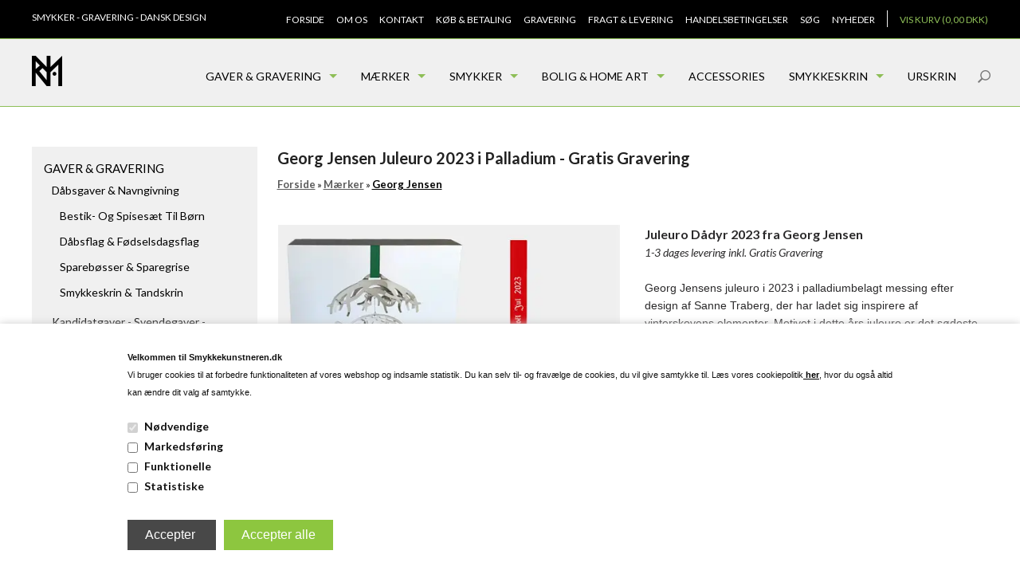

--- FILE ---
content_type: text/html; Charset=UTF-8
request_url: https://smykkekunstneren.dk/shop/georg-jensen-juleuro-1144p.html
body_size: 22392
content:
<!DOCTYPE html>
<html lang='da' class="webshop-html" xmlns:fb="http://ogp.me/ns/fb#">
<head>
<title>Juleuro 2023 Georg Jensen Sølv Dådyr - Gratis Gravering</title>
<link rel="alternate" hreflang="da-dk" href="https://smykkekunstneren.dk/shop/georg-jensen-juleuro-1144p.html"/>
<link rel="icon" type="image/x-icon" href="/images/favicon.ico">
    <meta http-equiv="Content-Type" content="text/html;charset=UTF-8" />
    <meta name="generator" content="DanDomain Webshop" />
    <link rel="canonical" href="https://smykkekunstneren.dk/shop/georg-jensen-juleuro-1144p.html"/>
    <link rel="preload" as="image" href="/images/georg-jensen-juleuro-soelv-2023-daadyr-3183.webp" />
    <link rel="image_src" href="https://smykkekunstneren.dk/images/georg-jensen-juleuro-soelv-2023-daadyr-3183.webp" />
    <meta property="og:title" content="Georg Jensen Juleuro 2023 i Palladium - Gratis Gravering "/>
    <meta property="og:url" content="https://smykkekunstneren.dk/shop/georg-jensen-juleuro-1144p.html"/>
    <meta property="og:image" content="https://smykkekunstneren.dk/images/georg-jensen-juleuro-soelv-2023-daadyr-3183.webp"/>
    <meta name="thumbnail" content="https://smykkekunstneren.dk/images/georg-jensen-juleuro-soelv-2023-daadyr-3183.webp" />
    <meta name="description" content="Køb årets Juleuro fra Georg Jensen 2023 Palladium belagt - Du får gratis gravering af Navn og Min første jul 2023 - Levering 1-3 hverdage - Julepynt 2023 ">
    <meta name="keywords" content="Juleornament, Georg, Jensen, Julepynt, Gravering, Navnegravering, julepynt, julekugler, uro, bambi, dådyr, guld">
    <meta http-equiv="Page-Enter" content="blendTrans(Duration=0)">
    <meta http-equiv="Page-Exit" content="blendTrans(Duration=0)">
    <meta http-equiv="imagetoolbar" content="no">
    <link href="/shop/frontend/public/css/webshop.css?v=8.117.5220" rel="stylesheet" type="text/css">
    <link href="/images/ddcss/shop-135.css?1744632226000" rel="stylesheet" type="text/css">
    <script type="text/javascript">
        var UsesOwnDoctype = true
        var LanguageID = '26';
        var ReloadBasket = '';
        var MaxBuyMsg = 'Antal må ikke være større end';
        var MinBuyMsg = 'Antal må ikke være mindre end';
        var SelectVarMsg = 'Udfyld tekstfelt';
        var ProductNumber = '3183';
        var ProductVariantMasterID = '';
        var Keyword = '';
        var SelectVarTxt = '';
        var ShowBasketUrl = '/shop/showbasket.html';
        var CurrencyReturnUrl = '/shop/georg-jensen-juleuro-1144p.html';
        var ReqVariantSelect = 'false';
        var EnablePicProtect = true;
        var PicprotectMsg = '(c) Copyright';
        var AddedToBasketMessageTriggered = false;
        var CookiePolicy = {"cookiesRequireConsent":true,"allowTrackingCookies":false,"allowStatisticsCookies":false,"allowFunctionalCookies":false};
        setInterval(function(){SilentAjaxGetRequest(location.href);},900000);
    </script>
<script>
window.dataLayer = window.dataLayer || [];
function gtag(){dataLayer.push(arguments);}
gtag('consent', 'default', {
'ad_storage': 'denied',
'analytics_storage': 'denied',
'ad_user_data': 'denied',
'ad_personalization': 'denied',
'personalization_storage': 'denied',
'functionality_storage': 'denied',
'security_storage': 'granted'
});
</script>

<script src="https://www.googletagmanager.com/gtag/js?id=UA-145307403-1" class="shop-native-gtag-script" async ></script>
<script>
window.dataLayer = window.dataLayer || [];
function gtag(){dataLayer.push(arguments);}
gtag('js', new Date());
gtag('config', 'UA-145307403-1', { 'anonymize_ip': true });
gtag('set', 'ads_data_redaction', true);
</script>
    <script type="text/javascript" src="/shop/frontend/public/js/webshop.all.min.js?v=8.117.5220"></script>
    <style type="text/css">.ContentContainer_DIV { height: 0px; overflow: hidden; }</style>

<link rel="icon" type="image/gif" href="/images/skins/clean/favicon.ico">

<meta name="viewport" content="width=device-width, initial-scale=1.0" />

<link href='https://fonts.googleapis.com/css?family=Lato:400,700,400italic,700italic' rel='stylesheet' type='text/css'>

<link rel="stylesheet" href="/images/skins/basic plus/public/css/app.min.css?update=53413515" />
<script src="/images/skins/basic plus/public/js/modernizer.min.js?update=53413515"></script>
<script src="https://my.anyday.io/webshopPriceTag/anyday-price-tag-da-es2015.js" type="module" async></script>

<style>
  .totop {
  position: fixed;
    left: auto;
    right: 0;
    top: auto;
    bottom: 0;
    background: #ffffff;
    border-left: 1px solid #e5e5e5;
    border-top: 1px solid #e5e5e5;
    padding: 20px;
  }
</style>
</head>


<body class="webshop-productinfo webshop-body">
<style type="text/css">   #CookiePolicy {       background-color: #ffffff;       color: #111111;       left: 0;       width: 100%;       text-align: center;       z-index: 999;   }       #CookiePolicy h1, #CookiePolicy h2, #CookiePolicy h3, #CookiePolicy h4, #CookiePolicy h5  {       color: #111111;   }   #CookiePolicy label  {       color: #111111;   }       #CookiePolicy .Close {       display: block;       text-decoration: none;       font-size: 14px;       height: 20px;       position: absolute;       right: 10px;       top: 0;       width: 20px;       color: #111111;   }       .CookiePolicyCenterText {      margin: 30px auto;      text-align: left;      max-width: 100%;      position: relative;      width: 980px;   }       .CookiePolicyText {      padding-left:10px;   }</style>    <!--googleoff: all-->
<div id="CookiePolicy" class="fixed-bottom"><div class="CookiePolicyCenterText"><div class="CookiePolicyText"><p>
	<span style="font-size:11px;"><span style="font-family:Trebuchet MS,Helvetica,sans-serif;"><strong style="font-family: &quot;Trebuchet MS&quot;, Helvetica, sans-serif; font-size: 11px;">Velkommen til Smykkekunstneren.dk </strong><br />
	Vi bruger cookies til at forbedre funktionaliteten af vores webshop og indsamle statistik. Du kan selv til- og fravælge de cookies, du vil give samtykke til. Læs vores cookiepolitik<a href="/shop/cms-24.html" style="font-family: &quot;Trebuchet MS&quot;, Helvetica, sans-serif; font-size: 11px;"> her</a>, hvor du også altid kan ændre dit valg af samtykke. </span></span>
</p>
<div class="cookie-policy-consents-container"><div class="cookie-policy-consents-area area-system-cookies"><input type="checkbox" checked disabled/><label>Nødvendige</label></div><div class="cookie-policy-consents-area area-tracking-cookies"><input type="checkbox" id="cookie-policy-consent-tracking" onclick="toggleConsentForCookieType(this)"/><label for="cookie-policy-consent-tracking">Markedsføring</label></div><div class="cookie-policy-consents-area area-functional-cookies"><input type="checkbox" id="cookie-policy-consent-functional" onclick="toggleConsentForCookieType(this)"/><label for="cookie-policy-consent-functional">Funktionelle</label></div><div class="cookie-policy-consents-area area-statistics-cookies"><input type="checkbox" id="cookie-policy-consent-statistics" onclick="toggleConsentForCookieType(this)"/><label for="cookie-policy-consent-statistics">Statistiske</label></div></div><div class="cookie-policy-details-link-container"><a href="#" onclick="toggleCookiePolicyDetails()"></a></div><div class="cookie-policy-details-container"><div class="rtable rtable--4cols"><div style="order:1;" class="rtable-cell rtable-header-cell">Cookie</div><div style="order:2;" class="rtable-cell cookie-policy-details-globally-mapped cookie-policy-details-thirdparty cookie-policy-details-column-name">_GRECAPTCHA</div><div style="order:3;" class="rtable-cell cookie-policy-details-globally-mapped cookie-policy-details-column-name">ASPSESSIONID*</div><div style="order:4;" class="rtable-cell cookie-policy-details-globally-mapped cookie-policy-details-column-name">basketIdentifier</div><div style="order:5;" class="rtable-cell cookie-policy-details-globally-mapped cookie-policy-details-column-name">DanDomainWebShop5Favorites</div><div style="order:6;" class="rtable-cell cookie-policy-details-globally-mapped cookie-policy-details-column-name">DDCookiePolicy</div><div style="order:7;" class="rtable-cell cookie-policy-details-globally-mapped cookie-policy-details-column-name">DDCookiePolicy-consent-functional</div><div style="order:8;" class="rtable-cell cookie-policy-details-globally-mapped cookie-policy-details-column-name">DDCookiePolicy-consent-statistics</div><div style="order:9;" class="rtable-cell cookie-policy-details-globally-mapped cookie-policy-details-column-name">DDCookiePolicy-consent-tracking</div><div style="order:10;" class="rtable-cell cookie-policy-details-globally-mapped cookie-policy-details-column-name">DDCookiePolicyDialog</div><div style="order:11;" class="rtable-cell cookie-policy-details-globally-mapped cookie-policy-details-column-name cookie-policy-details-exists-on-client">SharedSessionId</div><div style="order:12;" class="rtable-cell cookie-policy-details-globally-mapped cookie-policy-details-column-name">shop6TipBotFilterRandomStringValue</div><div style="order:13;" class="rtable-cell cookie-policy-details-globally-mapped cookie-policy-details-column-name">shopReviewRandomStringValue</div><div style="order:14;" class="rtable-cell cookie-policy-details-globally-mapped cookie-policy-details-column-name">shopShowBasketSendMailRandomStringValue</div><div style="order:15;" class="rtable-cell cookie-policy-details-globally-mapped cookie-policy-details-thirdparty cookie-policy-details-column-name">_ga*</div><div style="order:16;" class="rtable-cell cookie-policy-details-globally-mapped cookie-policy-details-thirdparty cookie-policy-details-column-name">_gat_gtag_UA(Viabill)</div><div style="order:17;" class="rtable-cell cookie-policy-details-globally-mapped cookie-policy-details-thirdparty cookie-policy-details-column-name">_gid</div><div style="order:18;" class="rtable-cell cookie-policy-details-globally-mapped cookie-policy-details-thirdparty cookie-policy-details-column-name">GPS</div><div style="order:19;" class="rtable-cell cookie-policy-details-globally-mapped cookie-policy-details-thirdparty cookie-policy-details-column-name">VISITOR_INFO1_LIVE</div><div style="order:20;" class="rtable-cell cookie-policy-details-globally-mapped cookie-policy-details-thirdparty cookie-policy-details-column-name">YSC</div><div style="order:1;" class="rtable-cell rtable-header-cell">Kategori</div><div style="order:2;" class="rtable-cell cookie-policy-details-globally-mapped cookie-policy-details-thirdparty cookie-policy-details-column-category">Nødvendige</div><div style="order:3;" class="rtable-cell cookie-policy-details-globally-mapped cookie-policy-details-column-category">Nødvendige</div><div style="order:4;" class="rtable-cell cookie-policy-details-globally-mapped cookie-policy-details-column-category">Nødvendige</div><div style="order:5;" class="rtable-cell cookie-policy-details-globally-mapped cookie-policy-details-column-category">Nødvendige</div><div style="order:6;" class="rtable-cell cookie-policy-details-globally-mapped cookie-policy-details-column-category">Nødvendige</div><div style="order:7;" class="rtable-cell cookie-policy-details-globally-mapped cookie-policy-details-column-category">Nødvendige</div><div style="order:8;" class="rtable-cell cookie-policy-details-globally-mapped cookie-policy-details-column-category">Nødvendige</div><div style="order:9;" class="rtable-cell cookie-policy-details-globally-mapped cookie-policy-details-column-category">Nødvendige</div><div style="order:10;" class="rtable-cell cookie-policy-details-globally-mapped cookie-policy-details-column-category">Nødvendige</div><div style="order:11;" class="rtable-cell cookie-policy-details-globally-mapped cookie-policy-details-column-category cookie-policy-details-exists-on-client">Nødvendige</div><div style="order:12;" class="rtable-cell cookie-policy-details-globally-mapped cookie-policy-details-column-category">Nødvendige</div><div style="order:13;" class="rtable-cell cookie-policy-details-globally-mapped cookie-policy-details-column-category">Nødvendige</div><div style="order:14;" class="rtable-cell cookie-policy-details-globally-mapped cookie-policy-details-column-category">Nødvendige</div><div style="order:15;" class="rtable-cell cookie-policy-details-globally-mapped cookie-policy-details-thirdparty cookie-policy-details-column-category">Markedsføring</div><div style="order:16;" class="rtable-cell cookie-policy-details-globally-mapped cookie-policy-details-thirdparty cookie-policy-details-column-category">Markedsføring</div><div style="order:17;" class="rtable-cell cookie-policy-details-globally-mapped cookie-policy-details-thirdparty cookie-policy-details-column-category">Markedsføring</div><div style="order:18;" class="rtable-cell cookie-policy-details-globally-mapped cookie-policy-details-thirdparty cookie-policy-details-column-category">Markedsføring</div><div style="order:19;" class="rtable-cell cookie-policy-details-globally-mapped cookie-policy-details-thirdparty cookie-policy-details-column-category">Markedsføring</div><div style="order:20;" class="rtable-cell cookie-policy-details-globally-mapped cookie-policy-details-thirdparty cookie-policy-details-column-category">Markedsføring</div><div style="order:1;" class="rtable-cell rtable-header-cell">Beskrivelse</div><div style="order:2;" class="rtable-cell cookie-policy-details-globally-mapped cookie-policy-details-thirdparty cookie-policy-details-column-description">Bruges til Google ReCaptcha<div class="cookie-policy-third-party-details-container">Google LLC</div></div><div style="order:3;" class="rtable-cell cookie-policy-details-globally-mapped cookie-policy-details-column-description">Bruges til at gemme session data</div><div style="order:4;" class="rtable-cell cookie-policy-details-globally-mapped cookie-policy-details-column-description">Bruges til at gemme kurv</div><div style="order:5;" class="rtable-cell cookie-policy-details-globally-mapped cookie-policy-details-column-description">Bruges af funktionen favorit produkter</div><div style="order:6;" class="rtable-cell cookie-policy-details-globally-mapped cookie-policy-details-column-description">Bruges til at gemme cookie samtykke</div><div style="order:7;" class="rtable-cell cookie-policy-details-globally-mapped cookie-policy-details-column-description">Bruges til at gemme cookie samtykke</div><div style="order:8;" class="rtable-cell cookie-policy-details-globally-mapped cookie-policy-details-column-description">Bruges til at gemme cookie samtykke</div><div style="order:9;" class="rtable-cell cookie-policy-details-globally-mapped cookie-policy-details-column-description">Bruges til at gemme cookie samtykke</div><div style="order:10;" class="rtable-cell cookie-policy-details-globally-mapped cookie-policy-details-column-description">Bruges til at gemme cookie samtykke</div><div style="order:11;" class="rtable-cell cookie-policy-details-globally-mapped cookie-policy-details-column-description cookie-policy-details-exists-on-client">Bruges til at gemme session data</div><div style="order:12;" class="rtable-cell cookie-policy-details-globally-mapped cookie-policy-details-column-description">Bruges af funktionen tip en ven</div><div style="order:13;" class="rtable-cell cookie-policy-details-globally-mapped cookie-policy-details-column-description">Bruges af funktionen produkt anmeldelser</div><div style="order:14;" class="rtable-cell cookie-policy-details-globally-mapped cookie-policy-details-column-description">Bruges til send kurven til en ven funktionen</div><div style="order:15;" class="rtable-cell cookie-policy-details-globally-mapped cookie-policy-details-thirdparty cookie-policy-details-column-description">Google analytics bruges til at indsamle statistik om den besøgende<div class="cookie-policy-third-party-details-container">Google LLC</div></div><div style="order:16;" class="rtable-cell cookie-policy-details-globally-mapped cookie-policy-details-thirdparty cookie-policy-details-column-description">Bruges af Google til at tilpasse visning af annoncer<div class="cookie-policy-third-party-details-container">Google LLC</div></div><div style="order:17;" class="rtable-cell cookie-policy-details-globally-mapped cookie-policy-details-thirdparty cookie-policy-details-column-description">Google analytics bruges til at indsamle statistik om den besøgende<div class="cookie-policy-third-party-details-container">Google LLC</div></div><div style="order:18;" class="rtable-cell cookie-policy-details-globally-mapped cookie-policy-details-thirdparty cookie-policy-details-column-description">Bruges af Youtube til afspilning af video<div class="cookie-policy-third-party-details-container">youtube.com </div></div><div style="order:19;" class="rtable-cell cookie-policy-details-globally-mapped cookie-policy-details-thirdparty cookie-policy-details-column-description">Bruges af Youtube til afspilning af video<div class="cookie-policy-third-party-details-container">youtube.com</div></div><div style="order:20;" class="rtable-cell cookie-policy-details-globally-mapped cookie-policy-details-thirdparty cookie-policy-details-column-description">Bruges af Youtube til afspilning af video<div class="cookie-policy-third-party-details-container">youtube.com</div></div><div style="order:1;" class="rtable-cell rtable-header-cell">Udløb</div><div style="order:2;" class="rtable-cell cookie-policy-details-globally-mapped cookie-policy-details-thirdparty cookie-policy-details-column-expire">182 dage</div><div style="order:3;" class="rtable-cell cookie-policy-details-globally-mapped cookie-policy-details-column-expire">session</div><div style="order:4;" class="rtable-cell cookie-policy-details-globally-mapped cookie-policy-details-column-expire">30 dage</div><div style="order:5;" class="rtable-cell cookie-policy-details-globally-mapped cookie-policy-details-column-expire">365 dage</div><div style="order:6;" class="rtable-cell cookie-policy-details-globally-mapped cookie-policy-details-column-expire">365 dage</div><div style="order:7;" class="rtable-cell cookie-policy-details-globally-mapped cookie-policy-details-column-expire">365 dage</div><div style="order:8;" class="rtable-cell cookie-policy-details-globally-mapped cookie-policy-details-column-expire">365 dage</div><div style="order:9;" class="rtable-cell cookie-policy-details-globally-mapped cookie-policy-details-column-expire">365 dage</div><div style="order:10;" class="rtable-cell cookie-policy-details-globally-mapped cookie-policy-details-column-expire">365 dage</div><div style="order:11;" class="rtable-cell cookie-policy-details-globally-mapped cookie-policy-details-column-expire cookie-policy-details-exists-on-client">365 dage</div><div style="order:12;" class="rtable-cell cookie-policy-details-globally-mapped cookie-policy-details-column-expire">session</div><div style="order:13;" class="rtable-cell cookie-policy-details-globally-mapped cookie-policy-details-column-expire">session</div><div style="order:14;" class="rtable-cell cookie-policy-details-globally-mapped cookie-policy-details-column-expire">session</div><div style="order:15;" class="rtable-cell cookie-policy-details-globally-mapped cookie-policy-details-thirdparty cookie-policy-details-column-expire">730 dage</div><div style="order:16;" class="rtable-cell cookie-policy-details-globally-mapped cookie-policy-details-thirdparty cookie-policy-details-column-expire">1 dage</div><div style="order:17;" class="rtable-cell cookie-policy-details-globally-mapped cookie-policy-details-thirdparty cookie-policy-details-column-expire">2 minutter</div><div style="order:18;" class="rtable-cell cookie-policy-details-globally-mapped cookie-policy-details-thirdparty cookie-policy-details-column-expire">1 dage</div><div style="order:19;" class="rtable-cell cookie-policy-details-globally-mapped cookie-policy-details-thirdparty cookie-policy-details-column-expire">180 dage</div><div style="order:20;" class="rtable-cell cookie-policy-details-globally-mapped cookie-policy-details-thirdparty cookie-policy-details-column-expire">session</div></div></div><div class="cookie-policy-accept-buttons-container"><input id="cookie-policy-accept-button" data-accept-text-original="Accepter " data-accept-text-modified="" class="cookie-policy-accept cookie-policy-button" type="button" value="Accepter " onclick="cookiePolicyAccept('902633309ffc09787b17220298eff6032b265a7b')"/><input class="cookie-policy-accept-all cookie-policy-button" type="button" value="Accepter alle" onclick="cookiePolicyAcceptAll('902633309ffc09787b17220298eff6032b265a7b')"/></div></div></div></div>
<!--googleon: all-->
<div id="webshop-spacetop" class="topbar">
  <div class="poi-bar hide-for-small">
    <div class="row">
      <div class="column small-12 medium-12 poi-nav">
        <div class="top-teaser">SMYKKER - GRAVERING - DANSK DESIGN </div><ul class="TopMenu_MenuItems"><li class="TopMenu_MenuItem TopMenu_MenuItem_Idle"><a class="Link_Topmenu Link_Idle_Topmenu" href="/">Forside</a></li><li class="TopMenu_MenuItem TopMenu_MenuItem_Idle"><a class="Link_Topmenu Link_Idle_Topmenu" href="/shop/profile.html">Om os</a></li><li class="TopMenu_MenuItem TopMenu_MenuItem_Idle"><a class="Link_Topmenu Link_Idle_Topmenu" href="/shop/cms-21.html">Kontakt</a></li><li class="TopMenu_MenuItem TopMenu_MenuItem_External"><a class="Link_Topmenu Link_External_Topmenu" href='https://smykkekunstneren.dk/shop/cms-22.html' target=''>Køb & Betaling</a></li><li class="TopMenu_MenuItem TopMenu_MenuItem_External"><a class="Link_Topmenu Link_External_Topmenu" href='/shop/cms-gravering.html' target=''>Gravering</a></li><li class="TopMenu_MenuItem TopMenu_MenuItem_Idle"><a class="Link_Topmenu Link_Idle_Topmenu" href="/shop/cms-20.html">Fragt & Levering</a></li><li class="TopMenu_MenuItem TopMenu_MenuItem_Idle"><a class="Link_Topmenu Link_Idle_Topmenu" href="/shop/terms.html">Handelsbetingelser</a></li><li class="TopMenu_MenuItem TopMenu_MenuItem_Idle"><a class="Link_Topmenu Link_Idle_Topmenu" href="/shop/advsearch.html">Søg</a></li><li class="TopMenu_MenuItem TopMenu_MenuItem_Idle"><a class="Link_Topmenu Link_Idle_Topmenu" href="/shop/news-ALL-1.html">Nyheder</a></li></ul>
      </div>
    </div>
  </div>
  <div id="webshop-topmenu" class="main-bar">
    <div class="row">
      <div class="column small-12 main-nav">
        <nav class="top-bar" data-topbar>
          <ul class="title-area">
            <li class="name">
              <a href="/shop/frontpage.html" class="product"><img title="Smykkekunstneren.dk" alt="Smykkekunstneren.dk" border="0" class="WebShopSkinLogo" src="/images/Logoer/RMD-logo-38.png"></a>
            </li>
            <li class="toggle-topbar menu-icon"><a href="#"><span></span></a></li>
          </ul>
          <section class="top-bar-section">
			<div id="ProductmenuContainer_DIV" class="ProductmenuContainer_DIV"><span class="Heading_Productmenu Heading_ProductMenu">Produkter<br></span><style type="text/css">.ProductMenu_MenuItemBold{font-weight:bold;}</style><ul id="ProductMenu_List"><li class="RootCategory_Productmenu has-dropdown"><a href="/shop/gaver-gravering-24s1.html" class="CategoryLink0_Productmenu Deactiv_Productmenu Deactiv_ProductMenu" title="Gaver & Gravering"><span class="ProductMenu_MenuItemBold">Gaver & Gravering</span></a><ul class="dropdown"><li class="SubCategory1_Productmenu has-dropdown"><a href="/shop/daabsgaver-navngivning-34s1.html" class="CategoryLink1_Productmenu Deactiv_Productmenu Deactiv_ProductMenu" title="Dåbsgaver & Navngivning "><span class="ProductMenu_MenuItemBold">Dåbsgaver & Navngivning </span></a><ul class="dropdown"><li class="SubCategory2_Productmenu"><a href="/shop/bestik--og-spisesaet-68c1.html" class="CategoryLink2_Productmenu Deactiv_Productmenu Deactiv_ProductMenu" title="Bestik- og spisesæt til børn ">Bestik- og spisesæt til børn </a></li><li class="SubCategory2_Productmenu"><a href="/shop/daabsflag-foedselsdagsflag-67c1.html" class="CategoryLink2_Productmenu Deactiv_Productmenu Deactiv_ProductMenu" title="Dåbsflag & Fødselsdagsflag">Dåbsflag & Fødselsdagsflag</a></li><li class="SubCategory2_Productmenu"><a href="/shop/spareboesser-sparegrise-66c1.html" class="CategoryLink2_Productmenu Deactiv_Productmenu Deactiv_ProductMenu" title="Sparebøsser & Sparegrise">Sparebøsser & Sparegrise</a></li><li class="SubCategory2_Productmenu"><a href="/shop/smykkeskrin-tandskrin-69c1.html" class="CategoryLink2_Productmenu Deactiv_Productmenu Deactiv_ProductMenu" title="Smykkeskrin & Tandskrin">Smykkeskrin & Tandskrin</a></li></ul></li><li class="SubCategory1_Productmenu"><a href="/shop/kandidatgaver-svendegaver-31c1.html" class="CategoryLink1_Productmenu Deactiv_Productmenu Deactiv_ProductMenu" title="Kandidatgaver - Svendegaver - Studentergaver">Kandidatgaver - Svendegaver - Studentergaver</a></li><li class="SubCategory1_Productmenu"><a href="/shop/valentinesgaver-36c1.html" class="CategoryLink1_Productmenu Deactiv_Productmenu Deactiv_ProductMenu" title="Valentinesgaver">Valentinesgaver</a></li><li class="SubCategory1_Productmenu"><a href="/shop/barselsgaver-94c1.html" class="CategoryLink1_Productmenu Deactiv_Productmenu Deactiv_ProductMenu" title="Barselsgaver">Barselsgaver</a></li><li class="SubCategory1_Productmenu"><a href="/shop/bryllupsgaver-35c1.html" class="CategoryLink1_Productmenu Deactiv_Productmenu Deactiv_ProductMenu" title="Bryllupsgaver">Bryllupsgaver</a></li><li class="SubCategory1_Productmenu"><a href="/shop/konfirmationsgaver-32c1.html" class="CategoryLink1_Productmenu Deactiv_Productmenu Deactiv_ProductMenu" title="Konfirmationsgaver">Konfirmationsgaver</a></li><li class="SubCategory1_Productmenu"><a href="/shop/mors-dag-96c1.html" class="CategoryLink1_Productmenu Deactiv_Productmenu Deactiv_ProductMenu" title="Mors dag ">Mors dag </a></li><li class="SubCategory1_Productmenu"><a href="/shop/fars-dag-82c1.html" class="CategoryLink1_Productmenu Deactiv_Productmenu Deactiv_ProductMenu" title="Fars dag ">Fars dag </a></li><li class="SubCategory1_Productmenu"><a href="/shop/julegaver-63c1.html" class="CategoryLink1_Productmenu Deactiv_Productmenu Deactiv_ProductMenu" title="Julegaver ">Julegaver </a></li></ul></li><li class="RootCategory_Productmenu has-dropdown"><a href="/shop/maerker-48s1.html" class="CategoryLink0_Productmenu Deactiv_Productmenu Deactiv_ProductMenu" title="Mærker"><span class="ProductMenu_MenuItemBold">Mærker</span></a><ul class="dropdown"><li class="SubCategory1_Productmenu active"><a name="ActiveCategory_A" ID="ActiveCategory_A"></a><a href="/shop/georg-jensen-27c1.html" class="CategoryLink1_Productmenu Activ_Productmenu Activ_ProductMenu" title="Georg Jensen">Georg Jensen</a></li><li class="SubCategory1_Productmenu"><a href="/shop/kay-bojesen-92c1.html" class="CategoryLink1_Productmenu Deactiv_Productmenu Deactiv_ProductMenu" title="Kay Bojesen">Kay Bojesen</a></li><li class="SubCategory1_Productmenu"><a href="/shop/piet-hein-design-25c1.html" class="CategoryLink1_Productmenu Deactiv_Productmenu Deactiv_ProductMenu" title="Piet Hein Design">Piet Hein Design</a></li><li class="SubCategory1_Productmenu"><a href="/shop/fablewood-64c1.html" class="CategoryLink1_Productmenu Deactiv_Productmenu Deactiv_ProductMenu" title="FableWood ">FableWood </a></li><li class="SubCategory1_Productmenu"><a href="/shop/spring-copenhagen-78c1.html" class="CategoryLink1_Productmenu Deactiv_Productmenu Deactiv_ProductMenu" title="Spring Copenhagen">Spring Copenhagen</a></li><li class="SubCategory1_Productmenu"><a href="/shop/andersen-furniture-65c1.html" class="CategoryLink1_Productmenu Deactiv_Productmenu Deactiv_ProductMenu" title="Andersen Furniture">Andersen Furniture</a></li><li class="SubCategory1_Productmenu"><a href="/shop/chicura-93c1.html" class="CategoryLink1_Productmenu Deactiv_Productmenu Deactiv_ProductMenu" title="ChiCura">ChiCura</a></li><li class="SubCategory1_Productmenu"><a href="/shop/frede-hoest-100c1.html" class="CategoryLink1_Productmenu Deactiv_Productmenu Deactiv_ProductMenu" title="Frede Høst ">Frede Høst </a></li><li class="SubCategory1_Productmenu"><a href="/shop/hoptimist-101c1.html" class="CategoryLink1_Productmenu Deactiv_Productmenu Deactiv_ProductMenu" title="Hoptimist">Hoptimist</a></li><li class="SubCategory1_Productmenu"><a href="/shop/noa-kids-by-71c1.html" class="CategoryLink1_Productmenu Deactiv_Productmenu Deactiv_ProductMenu" title="NOA kids by Nordahl Andersen ">NOA kids by Nordahl Andersen </a></li><li class="SubCategory1_Productmenu"><a href="/shop/nordahl-andersen-79c1.html" class="CategoryLink1_Productmenu Deactiv_Productmenu Deactiv_ProductMenu" title="Nordahl Andersen ">Nordahl Andersen </a></li><li class="SubCategory1_Productmenu"><a href="/shop/son-of-noa-81c1.html" class="CategoryLink1_Productmenu Deactiv_Productmenu Deactiv_ProductMenu" title="SON of NOA">SON of NOA</a></li><li class="SubCategory1_Productmenu"><a href="/shop/willow-tree-91c1.html" class="CategoryLink1_Productmenu Deactiv_Productmenu Deactiv_ProductMenu" title="Willow Tree">Willow Tree</a></li><li class="SubCategory1_Productmenu"><a href="/shop/h-c-andersen-70c1.html" class="CategoryLink1_Productmenu Deactiv_Productmenu Deactiv_ProductMenu" title="H.C. Andersen Home By Nordahl Andersen ">H.C. Andersen Home By Nordahl Andersen </a></li><li class="SubCategory1_Productmenu"><a href="/shop/kids-by-friis-89c1.html" class="CategoryLink1_Productmenu Deactiv_Productmenu Deactiv_ProductMenu" title="Kids by Friis">Kids by Friis</a></li><li class="SubCategory1_Productmenu"><a href="/shop/lykketrolde-our-heroes-87c1.html" class="CategoryLink1_Productmenu Deactiv_Productmenu Deactiv_ProductMenu" title="Lykketrolde - Our Heroes">Lykketrolde - Our Heroes</a></li><li class="SubCategory1_Productmenu"><a href="/shop/romer-design-97c1.html" class="CategoryLink1_Productmenu Deactiv_Productmenu Deactiv_ProductMenu" title="Römer Design">Römer Design</a></li><li class="SubCategory1_Productmenu"><a href="/shop/rolf-magnussen-design-61c1.html" class="CategoryLink1_Productmenu Deactiv_Productmenu Deactiv_ProductMenu" title="Rolf Magnussen Design">Rolf Magnussen Design</a></li><li class="SubCategory1_Productmenu"><a href="/shop/maya-soele-98c1.html" class="CategoryLink1_Productmenu Deactiv_Productmenu Deactiv_ProductMenu" title="Maya Soele ">Maya Soele </a></li></ul></li><li class="RootCategory_Productmenu has-dropdown"><a href="/shop/smykker-6s1.html" class="CategoryLink0_Productmenu Deactiv_Productmenu Deactiv_ProductMenu" title="Smykker"><span class="ProductMenu_MenuItemBold">Smykker</span></a><ul class="dropdown"><li class="SubCategory1_Productmenu has-dropdown"><a href="/shop/armbaand-bangles-17s1.html" class="CategoryLink1_Productmenu Deactiv_Productmenu Deactiv_ProductMenu" title="Armbånd & Bangles"><span class="ProductMenu_MenuItemBold">Armbånd & Bangles</span></a><ul class="dropdown"><li class="SubCategory2_Productmenu"><a href="/shop/herrearmbaand-84c1.html" class="CategoryLink2_Productmenu Deactiv_Productmenu Deactiv_ProductMenu" title="Herrearmbånd ">Herrearmbånd </a></li><li class="SubCategory2_Productmenu"><a href="/shop/takke-armbaand-hverdagens-83c1.html" class="CategoryLink2_Productmenu Deactiv_Productmenu Deactiv_ProductMenu" title="Takke armbånd - hverdagens helte">Takke armbånd - hverdagens helte</a></li></ul></li><li class="SubCategory1_Productmenu"><a href="/shop/fingerringe-18c1.html" class="CategoryLink1_Productmenu Deactiv_Productmenu Deactiv_ProductMenu" title="Fingerringe">Fingerringe</a></li><li class="SubCategory1_Productmenu has-dropdown"><a href="/shop/halskaeder-13s1.html" class="CategoryLink1_Productmenu Deactiv_Productmenu Deactiv_ProductMenu" title="Halskæder"><span class="ProductMenu_MenuItemBold">Halskæder</span></a><ul class="dropdown"><li class="SubCategory2_Productmenu"><a href="/shop/kaeder-uden-vedhaeng-54c1.html" class="CategoryLink2_Productmenu Deactiv_Productmenu Deactiv_ProductMenu" title="Kæder uden vedhæng">Kæder uden vedhæng</a></li></ul></li><li class="SubCategory1_Productmenu has-dropdown"><a href="/shop/oereringe-oerestikker-19s1.html" class="CategoryLink1_Productmenu Deactiv_Productmenu Deactiv_ProductMenu" title="Øreringe & Ørestikker"><span class="ProductMenu_MenuItemBold">Øreringe & Ørestikker</span></a><ul class="dropdown"><li class="SubCategory2_Productmenu"><a href="/shop/oereringe-i-soelv-58c1.html" class="CategoryLink2_Productmenu Deactiv_Productmenu Deactiv_ProductMenu" title="Øreringe i sølv og guld">Øreringe i sølv og guld</a></li><li class="SubCategory2_Productmenu"><a href="/shop/titanium-oereringe-59c1.html" class="CategoryLink2_Productmenu Deactiv_Productmenu Deactiv_ProductMenu" title="Titanium Øreringe">Titanium Øreringe</a></li></ul></li><li class="SubCategory1_Productmenu"><a href="/shop/smykke-tags-20c1.html" class="CategoryLink1_Productmenu Deactiv_Productmenu Deactiv_ProductMenu" title="Smykke tags">Smykke tags</a></li><li class="SubCategory1_Productmenu"><a href="/shop/stjernetegn-smykker-22c1.html" class="CategoryLink1_Productmenu Deactiv_Productmenu Deactiv_ProductMenu" title="Stjernetegn smykker ">Stjernetegn smykker </a></li><li class="SubCategory1_Productmenu"><a href="/shop/titanium-smykker-28c1.html" class="CategoryLink1_Productmenu Deactiv_Productmenu Deactiv_ProductMenu" title="Titanium Smykker">Titanium Smykker</a></li></ul></li><li class="RootCategory_Productmenu has-dropdown"><a href="/shop/bolig-home-art-72s1.html" class="CategoryLink0_Productmenu Deactiv_Productmenu Deactiv_ProductMenu" title="Bolig & Home art"><span class="ProductMenu_MenuItemBold">Bolig & Home art</span></a><ul class="dropdown"><li class="SubCategory1_Productmenu"><a href="/shop/https-smykkekunstneren-dk-shop-lykketrolde-our-heroes-87c1-html-88c1.html" class="CategoryLink1_Productmenu Deactiv_Productmenu Deactiv_ProductMenu" title="Anledningstrolde">Anledningstrolde</a></li><li class="SubCategory1_Productmenu"><a href="/shop/bordflag-73c1.html" class="CategoryLink1_Productmenu Deactiv_Productmenu Deactiv_ProductMenu" title="Bordflag">Bordflag</a></li><li class="SubCategory1_Productmenu"><a href="/shop/julepynt-paaskepynt-77c1.html" class="CategoryLink1_Productmenu Deactiv_Productmenu Deactiv_ProductMenu" title="Julepynt & Påskepynt">Julepynt & Påskepynt</a></li><li class="SubCategory1_Productmenu"><a href="/shop/lysestager-76c1.html" class="CategoryLink1_Productmenu Deactiv_Productmenu Deactiv_ProductMenu" title="Lysestager">Lysestager</a></li><li class="SubCategory1_Productmenu"><a href="/shop/skaale-75c1.html" class="CategoryLink1_Productmenu Deactiv_Productmenu Deactiv_ProductMenu" title="Skåle">Skåle</a></li><li class="SubCategory1_Productmenu"><a href="/shop/traefigurer-figurer-til-74c1.html" class="CategoryLink1_Productmenu Deactiv_Productmenu Deactiv_ProductMenu" title="Træfigurer - figurer til hjemmet">Træfigurer - figurer til hjemmet</a></li></ul></li><li class="RootCategory_Productmenu"><a href="/shop/accessories-80c1.html" class="CategoryLink0_Productmenu Deactiv_Productmenu Deactiv_ProductMenu" title="Accessories">Accessories</a></li><li class="RootCategory_Productmenu has-dropdown"><a href="/shop/smykkeskrin-11s1.html" class="CategoryLink0_Productmenu Deactiv_Productmenu Deactiv_ProductMenu" title="Smykkeskrin"><span class="ProductMenu_MenuItemBold">Smykkeskrin</span></a><ul class="dropdown"><li class="SubCategory1_Productmenu"><a href="/shop/smykkeskrin-boern-85c1.html" class="CategoryLink1_Productmenu Deactiv_Productmenu Deactiv_ProductMenu" title="Smykkeskrin børn">Smykkeskrin børn</a></li><li class="SubCategory1_Productmenu"><a href="/shop/smykkeskrin-damer-86c1.html" class="CategoryLink1_Productmenu Deactiv_Productmenu Deactiv_ProductMenu" title="Smykkeskrin damer ">Smykkeskrin damer </a></li></ul></li><li class="RootCategory_Productmenu"><a href="/shop/urskrin-12c1.html" class="CategoryLink0_Productmenu Deactiv_Productmenu Deactiv_ProductMenu" title="Urskrin">Urskrin</a></li></ul><!--<CategoryStructure></CategoryStructure>-->
<!--Loaded from disk cache--></div><input type="hidden" value="54" id="RootCatagory"><!--categories loaded in: 18ms-->
          </section>
        </nav>
        <div class="outer-basket"><A HREF="/shop/showbasket.html">Vis kurv</A><span class="text"> (0,00 DKK) <span class="creditcards"><IMG BORDER="0" ALT="" SRC="/images/design/Kortlogoer01_2021-ny.gif"></span></span></div>
      </div>
    </div>
  </div>
  <div class="search-bar">
    <div class="row">
      <div class="column small-12">
          <form ID="Search_Form" method="POST" action="/shop/search-1.html" style="margin:0;"><input type="hidden" name="InitSearch" value="1"><span class="SearchTitle_SearchPage">Indtast din søgning</span><br><input type="text" name="Keyword" maxlength="50" size="12" class="SearchField_SearchPage" value=""><span class="nbsp">&nbsp;</span><input type="submit" value="Søg" name="Search" class="SubmitButton_SearchPage"><br></form>
      </div>
    </div>
  </div>
</div>

<div class="content ProductInfo_TD">
  <div class="row">
    <div id="webshop-spaceleft" class="column small-12 medium-3 large-3 left-col">
      <div class="navigation left-col-box">
		<div id="ProductmenuContainer_DIV" class="ProductmenuContainer_DIV"><span class="Heading_Productmenu Heading_ProductMenu">Produkter<br></span><style type="text/css">.ProductMenu_MenuItemBold{font-weight:bold;}</style><ul id="ProductMenu_List"><li class="RootCategory_Productmenu has-dropdown"><a href="/shop/gaver-gravering-24s1.html" class="CategoryLink0_Productmenu Deactiv_Productmenu Deactiv_ProductMenu" title="Gaver & Gravering"><span class="ProductMenu_MenuItemBold">Gaver & Gravering</span></a><ul class="dropdown"><li class="SubCategory1_Productmenu has-dropdown"><a href="/shop/daabsgaver-navngivning-34s1.html" class="CategoryLink1_Productmenu Deactiv_Productmenu Deactiv_ProductMenu" title="Dåbsgaver & Navngivning "><span class="ProductMenu_MenuItemBold">Dåbsgaver & Navngivning </span></a><ul class="dropdown"><li class="SubCategory2_Productmenu"><a href="/shop/bestik--og-spisesaet-68c1.html" class="CategoryLink2_Productmenu Deactiv_Productmenu Deactiv_ProductMenu" title="Bestik- og spisesæt til børn ">Bestik- og spisesæt til børn </a></li><li class="SubCategory2_Productmenu"><a href="/shop/daabsflag-foedselsdagsflag-67c1.html" class="CategoryLink2_Productmenu Deactiv_Productmenu Deactiv_ProductMenu" title="Dåbsflag & Fødselsdagsflag">Dåbsflag & Fødselsdagsflag</a></li><li class="SubCategory2_Productmenu"><a href="/shop/spareboesser-sparegrise-66c1.html" class="CategoryLink2_Productmenu Deactiv_Productmenu Deactiv_ProductMenu" title="Sparebøsser & Sparegrise">Sparebøsser & Sparegrise</a></li><li class="SubCategory2_Productmenu"><a href="/shop/smykkeskrin-tandskrin-69c1.html" class="CategoryLink2_Productmenu Deactiv_Productmenu Deactiv_ProductMenu" title="Smykkeskrin & Tandskrin">Smykkeskrin & Tandskrin</a></li></ul></li><li class="SubCategory1_Productmenu"><a href="/shop/kandidatgaver-svendegaver-31c1.html" class="CategoryLink1_Productmenu Deactiv_Productmenu Deactiv_ProductMenu" title="Kandidatgaver - Svendegaver - Studentergaver">Kandidatgaver - Svendegaver - Studentergaver</a></li><li class="SubCategory1_Productmenu"><a href="/shop/valentinesgaver-36c1.html" class="CategoryLink1_Productmenu Deactiv_Productmenu Deactiv_ProductMenu" title="Valentinesgaver">Valentinesgaver</a></li><li class="SubCategory1_Productmenu"><a href="/shop/barselsgaver-94c1.html" class="CategoryLink1_Productmenu Deactiv_Productmenu Deactiv_ProductMenu" title="Barselsgaver">Barselsgaver</a></li><li class="SubCategory1_Productmenu"><a href="/shop/bryllupsgaver-35c1.html" class="CategoryLink1_Productmenu Deactiv_Productmenu Deactiv_ProductMenu" title="Bryllupsgaver">Bryllupsgaver</a></li><li class="SubCategory1_Productmenu"><a href="/shop/konfirmationsgaver-32c1.html" class="CategoryLink1_Productmenu Deactiv_Productmenu Deactiv_ProductMenu" title="Konfirmationsgaver">Konfirmationsgaver</a></li><li class="SubCategory1_Productmenu"><a href="/shop/mors-dag-96c1.html" class="CategoryLink1_Productmenu Deactiv_Productmenu Deactiv_ProductMenu" title="Mors dag ">Mors dag </a></li><li class="SubCategory1_Productmenu"><a href="/shop/fars-dag-82c1.html" class="CategoryLink1_Productmenu Deactiv_Productmenu Deactiv_ProductMenu" title="Fars dag ">Fars dag </a></li><li class="SubCategory1_Productmenu"><a href="/shop/julegaver-63c1.html" class="CategoryLink1_Productmenu Deactiv_Productmenu Deactiv_ProductMenu" title="Julegaver ">Julegaver </a></li></ul></li><li class="RootCategory_Productmenu has-dropdown"><a href="/shop/maerker-48s1.html" class="CategoryLink0_Productmenu Deactiv_Productmenu Deactiv_ProductMenu" title="Mærker"><span class="ProductMenu_MenuItemBold">Mærker</span></a><ul class="dropdown"><li class="SubCategory1_Productmenu active"><a name="ActiveCategory_A" ID="ActiveCategory_A"></a><a href="/shop/georg-jensen-27c1.html" class="CategoryLink1_Productmenu Activ_Productmenu Activ_ProductMenu" title="Georg Jensen">Georg Jensen</a></li><li class="SubCategory1_Productmenu"><a href="/shop/kay-bojesen-92c1.html" class="CategoryLink1_Productmenu Deactiv_Productmenu Deactiv_ProductMenu" title="Kay Bojesen">Kay Bojesen</a></li><li class="SubCategory1_Productmenu"><a href="/shop/piet-hein-design-25c1.html" class="CategoryLink1_Productmenu Deactiv_Productmenu Deactiv_ProductMenu" title="Piet Hein Design">Piet Hein Design</a></li><li class="SubCategory1_Productmenu"><a href="/shop/fablewood-64c1.html" class="CategoryLink1_Productmenu Deactiv_Productmenu Deactiv_ProductMenu" title="FableWood ">FableWood </a></li><li class="SubCategory1_Productmenu"><a href="/shop/spring-copenhagen-78c1.html" class="CategoryLink1_Productmenu Deactiv_Productmenu Deactiv_ProductMenu" title="Spring Copenhagen">Spring Copenhagen</a></li><li class="SubCategory1_Productmenu"><a href="/shop/andersen-furniture-65c1.html" class="CategoryLink1_Productmenu Deactiv_Productmenu Deactiv_ProductMenu" title="Andersen Furniture">Andersen Furniture</a></li><li class="SubCategory1_Productmenu"><a href="/shop/chicura-93c1.html" class="CategoryLink1_Productmenu Deactiv_Productmenu Deactiv_ProductMenu" title="ChiCura">ChiCura</a></li><li class="SubCategory1_Productmenu"><a href="/shop/frede-hoest-100c1.html" class="CategoryLink1_Productmenu Deactiv_Productmenu Deactiv_ProductMenu" title="Frede Høst ">Frede Høst </a></li><li class="SubCategory1_Productmenu"><a href="/shop/hoptimist-101c1.html" class="CategoryLink1_Productmenu Deactiv_Productmenu Deactiv_ProductMenu" title="Hoptimist">Hoptimist</a></li><li class="SubCategory1_Productmenu"><a href="/shop/noa-kids-by-71c1.html" class="CategoryLink1_Productmenu Deactiv_Productmenu Deactiv_ProductMenu" title="NOA kids by Nordahl Andersen ">NOA kids by Nordahl Andersen </a></li><li class="SubCategory1_Productmenu"><a href="/shop/nordahl-andersen-79c1.html" class="CategoryLink1_Productmenu Deactiv_Productmenu Deactiv_ProductMenu" title="Nordahl Andersen ">Nordahl Andersen </a></li><li class="SubCategory1_Productmenu"><a href="/shop/son-of-noa-81c1.html" class="CategoryLink1_Productmenu Deactiv_Productmenu Deactiv_ProductMenu" title="SON of NOA">SON of NOA</a></li><li class="SubCategory1_Productmenu"><a href="/shop/willow-tree-91c1.html" class="CategoryLink1_Productmenu Deactiv_Productmenu Deactiv_ProductMenu" title="Willow Tree">Willow Tree</a></li><li class="SubCategory1_Productmenu"><a href="/shop/h-c-andersen-70c1.html" class="CategoryLink1_Productmenu Deactiv_Productmenu Deactiv_ProductMenu" title="H.C. Andersen Home By Nordahl Andersen ">H.C. Andersen Home By Nordahl Andersen </a></li><li class="SubCategory1_Productmenu"><a href="/shop/kids-by-friis-89c1.html" class="CategoryLink1_Productmenu Deactiv_Productmenu Deactiv_ProductMenu" title="Kids by Friis">Kids by Friis</a></li><li class="SubCategory1_Productmenu"><a href="/shop/lykketrolde-our-heroes-87c1.html" class="CategoryLink1_Productmenu Deactiv_Productmenu Deactiv_ProductMenu" title="Lykketrolde - Our Heroes">Lykketrolde - Our Heroes</a></li><li class="SubCategory1_Productmenu"><a href="/shop/romer-design-97c1.html" class="CategoryLink1_Productmenu Deactiv_Productmenu Deactiv_ProductMenu" title="Römer Design">Römer Design</a></li><li class="SubCategory1_Productmenu"><a href="/shop/rolf-magnussen-design-61c1.html" class="CategoryLink1_Productmenu Deactiv_Productmenu Deactiv_ProductMenu" title="Rolf Magnussen Design">Rolf Magnussen Design</a></li><li class="SubCategory1_Productmenu"><a href="/shop/maya-soele-98c1.html" class="CategoryLink1_Productmenu Deactiv_Productmenu Deactiv_ProductMenu" title="Maya Soele ">Maya Soele </a></li></ul></li><li class="RootCategory_Productmenu has-dropdown"><a href="/shop/smykker-6s1.html" class="CategoryLink0_Productmenu Deactiv_Productmenu Deactiv_ProductMenu" title="Smykker"><span class="ProductMenu_MenuItemBold">Smykker</span></a><ul class="dropdown"><li class="SubCategory1_Productmenu has-dropdown"><a href="/shop/armbaand-bangles-17s1.html" class="CategoryLink1_Productmenu Deactiv_Productmenu Deactiv_ProductMenu" title="Armbånd & Bangles"><span class="ProductMenu_MenuItemBold">Armbånd & Bangles</span></a><ul class="dropdown"><li class="SubCategory2_Productmenu"><a href="/shop/herrearmbaand-84c1.html" class="CategoryLink2_Productmenu Deactiv_Productmenu Deactiv_ProductMenu" title="Herrearmbånd ">Herrearmbånd </a></li><li class="SubCategory2_Productmenu"><a href="/shop/takke-armbaand-hverdagens-83c1.html" class="CategoryLink2_Productmenu Deactiv_Productmenu Deactiv_ProductMenu" title="Takke armbånd - hverdagens helte">Takke armbånd - hverdagens helte</a></li></ul></li><li class="SubCategory1_Productmenu"><a href="/shop/fingerringe-18c1.html" class="CategoryLink1_Productmenu Deactiv_Productmenu Deactiv_ProductMenu" title="Fingerringe">Fingerringe</a></li><li class="SubCategory1_Productmenu has-dropdown"><a href="/shop/halskaeder-13s1.html" class="CategoryLink1_Productmenu Deactiv_Productmenu Deactiv_ProductMenu" title="Halskæder"><span class="ProductMenu_MenuItemBold">Halskæder</span></a><ul class="dropdown"><li class="SubCategory2_Productmenu"><a href="/shop/kaeder-uden-vedhaeng-54c1.html" class="CategoryLink2_Productmenu Deactiv_Productmenu Deactiv_ProductMenu" title="Kæder uden vedhæng">Kæder uden vedhæng</a></li></ul></li><li class="SubCategory1_Productmenu has-dropdown"><a href="/shop/oereringe-oerestikker-19s1.html" class="CategoryLink1_Productmenu Deactiv_Productmenu Deactiv_ProductMenu" title="Øreringe & Ørestikker"><span class="ProductMenu_MenuItemBold">Øreringe & Ørestikker</span></a><ul class="dropdown"><li class="SubCategory2_Productmenu"><a href="/shop/oereringe-i-soelv-58c1.html" class="CategoryLink2_Productmenu Deactiv_Productmenu Deactiv_ProductMenu" title="Øreringe i sølv og guld">Øreringe i sølv og guld</a></li><li class="SubCategory2_Productmenu"><a href="/shop/titanium-oereringe-59c1.html" class="CategoryLink2_Productmenu Deactiv_Productmenu Deactiv_ProductMenu" title="Titanium Øreringe">Titanium Øreringe</a></li></ul></li><li class="SubCategory1_Productmenu"><a href="/shop/smykke-tags-20c1.html" class="CategoryLink1_Productmenu Deactiv_Productmenu Deactiv_ProductMenu" title="Smykke tags">Smykke tags</a></li><li class="SubCategory1_Productmenu"><a href="/shop/stjernetegn-smykker-22c1.html" class="CategoryLink1_Productmenu Deactiv_Productmenu Deactiv_ProductMenu" title="Stjernetegn smykker ">Stjernetegn smykker </a></li><li class="SubCategory1_Productmenu"><a href="/shop/titanium-smykker-28c1.html" class="CategoryLink1_Productmenu Deactiv_Productmenu Deactiv_ProductMenu" title="Titanium Smykker">Titanium Smykker</a></li></ul></li><li class="RootCategory_Productmenu has-dropdown"><a href="/shop/bolig-home-art-72s1.html" class="CategoryLink0_Productmenu Deactiv_Productmenu Deactiv_ProductMenu" title="Bolig & Home art"><span class="ProductMenu_MenuItemBold">Bolig & Home art</span></a><ul class="dropdown"><li class="SubCategory1_Productmenu"><a href="/shop/https-smykkekunstneren-dk-shop-lykketrolde-our-heroes-87c1-html-88c1.html" class="CategoryLink1_Productmenu Deactiv_Productmenu Deactiv_ProductMenu" title="Anledningstrolde">Anledningstrolde</a></li><li class="SubCategory1_Productmenu"><a href="/shop/bordflag-73c1.html" class="CategoryLink1_Productmenu Deactiv_Productmenu Deactiv_ProductMenu" title="Bordflag">Bordflag</a></li><li class="SubCategory1_Productmenu"><a href="/shop/julepynt-paaskepynt-77c1.html" class="CategoryLink1_Productmenu Deactiv_Productmenu Deactiv_ProductMenu" title="Julepynt & Påskepynt">Julepynt & Påskepynt</a></li><li class="SubCategory1_Productmenu"><a href="/shop/lysestager-76c1.html" class="CategoryLink1_Productmenu Deactiv_Productmenu Deactiv_ProductMenu" title="Lysestager">Lysestager</a></li><li class="SubCategory1_Productmenu"><a href="/shop/skaale-75c1.html" class="CategoryLink1_Productmenu Deactiv_Productmenu Deactiv_ProductMenu" title="Skåle">Skåle</a></li><li class="SubCategory1_Productmenu"><a href="/shop/traefigurer-figurer-til-74c1.html" class="CategoryLink1_Productmenu Deactiv_Productmenu Deactiv_ProductMenu" title="Træfigurer - figurer til hjemmet">Træfigurer - figurer til hjemmet</a></li></ul></li><li class="RootCategory_Productmenu"><a href="/shop/accessories-80c1.html" class="CategoryLink0_Productmenu Deactiv_Productmenu Deactiv_ProductMenu" title="Accessories">Accessories</a></li><li class="RootCategory_Productmenu has-dropdown"><a href="/shop/smykkeskrin-11s1.html" class="CategoryLink0_Productmenu Deactiv_Productmenu Deactiv_ProductMenu" title="Smykkeskrin"><span class="ProductMenu_MenuItemBold">Smykkeskrin</span></a><ul class="dropdown"><li class="SubCategory1_Productmenu"><a href="/shop/smykkeskrin-boern-85c1.html" class="CategoryLink1_Productmenu Deactiv_Productmenu Deactiv_ProductMenu" title="Smykkeskrin børn">Smykkeskrin børn</a></li><li class="SubCategory1_Productmenu"><a href="/shop/smykkeskrin-damer-86c1.html" class="CategoryLink1_Productmenu Deactiv_Productmenu Deactiv_ProductMenu" title="Smykkeskrin damer ">Smykkeskrin damer </a></li></ul></li><li class="RootCategory_Productmenu"><a href="/shop/urskrin-12c1.html" class="CategoryLink0_Productmenu Deactiv_Productmenu Deactiv_ProductMenu" title="Urskrin">Urskrin</a></li></ul><!--<CategoryStructure></CategoryStructure>-->
<!--Loaded from disk cache--></div><input type="hidden" value="54" id="RootCatagory"><!--categories loaded in: 18ms-->
      </div>
      <div class="productfilter left-col-box">
        <div class="collaps">
          <div class="header"></div>
          <div class="icon">
            <a href="#"><span></span></a>
          </div>
        </div>
        <div class="filters">
          
        </div>
      </div>
    </div>
    <div class="column small-12 medium-9 large-9 right-col product">
      <div itemscope itemtype="https://schema.org/Product">
<meta itemprop="sku" content="3183"/>
<meta itemprop="mpn" content="10019959"/>
<meta itemprop="itemCondition" content="https://schema.org/NewCondition" />
<div itemprop="shippingDetails" itemtype="https://schema.org/OfferShippingDetails" itemscope>
<div itemprop="shippingRate" itemtype="https://schema.org/MonetaryAmount" itemscope>
<meta itemprop="value" content="0.00" />
<meta itemprop="currency" content="DKK" />
</div>
</div>
<FORM METHOD="POST" NAME="myform" class="product-details-buy-form" OnSubmit="return BuyProduct(this,'1','0','False');" ACTION="/shop/basket.asp"><INPUT TYPE="hidden" NAME="VerticalScrollPos" VALUE=""><INPUT TYPE="hidden" NAME="BuyReturnUrl" VALUE="/shop/georg-jensen-juleuro-1144p.html"><INPUT TYPE="hidden" NAME="Add" VALUE="1"><INPUT TYPE="HIDDEN" NAME="ProductID" VALUE="3183"><div class="row">
<div class="column small-12 product-category-intro">
<h1><SPAN CLASS="Description_Productinfo" itemprop="name">Georg Jensen Juleuro 2023 i Palladium - Gratis Gravering </SPAN></h1>
<div class="breadcrumb">
<TABLE width="100%" border="0" cellpadding="0" cellspacing="0">
<TR>
<TD CLASS="BreadCrumb_ProductInfo BreadCrumb_Productinfo"><span itemscope itemtype="https://schema.org/BreadcrumbList"><a href="frontpage.html">Forside</a> » <span itemprop="itemListElement" itemscope itemtype="https://schema.org/ListItem"><a class="BreadCrumbLink" href="/shop/maerker-48s1.html" itemprop="item"><span itemprop="name">Mærker</span></a><meta itemprop="position" content="1" /></span> » <span itemprop="itemListElement" itemscope itemtype="https://schema.org/ListItem"><a class="BreadCrumbLink_Active" href="/shop/georg-jensen-27c1.html" itemprop="item"><span itemprop="name">Georg Jensen</span></a><meta itemprop="position" content="2" /></span></span><BR><BR></TD>
</TR>
</TABLE>
</div>
</div>
</div>
<div class="row product-description">
<div class="column small-12 medium-6 large-6">
<div class="images">
<div class="offer"></div>
<div class="news"></div>
<div class="image">
<div class="zoom-gallery">
<div id="product-image-container" data-slide-id="zoom" class="zoom-gallery-slide active"><a class="MagicZoom" id="zoom-v" data-options="lazyZoom: true" href="/images/georg-jensen-juleuro-soelv-2023-daadyr-3183-p.webp" title="Georg Jensen Juleuro 2023 i Palladium - Gratis Gravering "><img itemprop="image" src="/images/georg-jensen-juleuro-soelv-2023-daadyr-3183.webp" alt="Georg Jensen Juleuro 2023 i Palladium - Gratis Gravering "></a></div>
</div>
</div>
<div class="thumbnails">
<div class="zoom-gallery">
<div class="selectors"><a data-slide-id="zoom" data-zoom-id="zoom-v" onclick="toggleSpecialOfferOverlays(true)" data-image="/images/georg-jensen-juleuro-soelv-2023-daadyr-3183.webp" href="/images/georg-jensen-juleuro-soelv-2023-daadyr-3183-p.webp" alt="Georg Jensen Juleuro 2023 i Palladium - Gratis Gravering " title="Georg Jensen Juleuro 2023 i Palladium - Gratis Gravering " style="width:147px;border:1px solid #ffffff;margin-right:1px;"><img border="0" src="/images/georg-jensen-juleuro-soelv-2023-daadyr-3183.webp" width="147"></a><a data-slide-id="zoom" data-zoom-id="zoom-v" onclick="toggleSpecialOfferOverlays(true)" data-image="/images/juleuro-sølv-2023-3183.webp" href="/images/juleuro-s%C3%B8lv-2023-3183-p.webp" alt="" title="" style="width:147px;border:1px solid #ffffff;"><img border="0" src="/images/juleuro-s%C3%B8lv-2023-3183-t.webp" alt="" width="147"></a><br><a data-slide-id="zoom" data-zoom-id="zoom-v" onclick="toggleSpecialOfferOverlays(true)" data-image="/images/Juleuro-georg-jensen-palladium.3183.webp" href="/images/Juleuro-georg-jensen-palladium.3183-p.webp" alt="" title="" style="width:147px;border:1px solid #ffffff;margin-right:1px;margin-top:1px;"><img border="0" src="/images/Juleuro-georg-jensen-palladium.3183-t.webp" alt="" width="147"></a><a data-slide-id="zoom" data-zoom-id="zoom-v" onclick="toggleSpecialOfferOverlays(true)" data-image="/images/Juleuro-georg-jensen-bambi-soelv-3183.webp" href="/images/Juleuro-georg-jensen-bambi-soelv-3183-p.webp" alt="" title="" style="width:147px;border:1px solid #ffffff;margin-top:1px;"><img border="0" src="/images/Juleuro-georg-jensen-bambi-soelv-3183-t.webp" alt="" width="147"></a><br></div>
</div><script type="text/javascript" language="javascript" SRC="/Shop/frontend/components/magiczoomplus/magiczoomplus.js?version=528"></script><script type="text/javascript">
      var mzOptions  = {
      'expand': 'window',
      
        'zoomMode':'off',
        'zoomPosition': 'inner',
      
      'hint' : 'off'
      
      ,onUpdate : function() {
          var activeImage = $('#product-image-container').find('img');
          if(activeImage.length === 2){
            $(activeImage[1]).off('mousedown');
            $(activeImage[1]).on('mousedown',function(event){disableRightClick(event);});
          }
      }
      
		,onZoomReady: function() {
		var image = $('#'+arguments[0]).find('img')
		var imageAlt = $(image[0]).attr('alt');
		var zoomImage = $('.mz-zoom-window').find('img');
		$(zoomImage).attr("alt",imageAlt);
		}
		}
	</script><script type="text/javascript">
      function toggleSpecialOfferOverlays(show){
        if(show){
          $('.Element_Overlay_ProdInfo_SavingsImage_DIV').show();
          $('.Element_Overlay_ProdInfo_SavingsText_DIV').show();
          $('.Element_Overlay_ProdInfo_SpecialOfferImage_DIV').show();
        }
        else{
          $('.Element_Overlay_ProdInfo_SavingsImage_DIV').hide();
          $('.Element_Overlay_ProdInfo_SavingsText_DIV').hide();
          $('.Element_Overlay_ProdInfo_SpecialOfferImage_DIV').hide();
        }
      }
    </script><script>
    jQuery('.zoom-gallery .selectors a').on('click touchstart', function(e) {
    $('.magic-zoom-video-iframe').each(function(index,item){
      $(item).attr('src','');
    });
    var dataSlideId = $(this).attr('data-slide-id');
    var iframe = $('#'+dataSlideId)
    if (iframe.length) {
      var iframeSrc = iframe.attr('data-src');
      iframe.attr('src',iframeSrc+'&autoplay=1');
    }
    jQuery('.zoom-gallery .zoom-gallery-slide').removeClass('active');
    jQuery('.zoom-gallery .selectors a').removeClass('active');
    jQuery('.zoom-gallery .zoom-gallery-slide[data-slide-id="'+jQuery(this).attr('data-slide-id')+'"]').addClass('active');
    jQuery(this).addClass('active');
    e.preventDefault();
    });
    </script><link href="/Shop/frontend/components/magiczoomplus/magiczoomplus.css?version=528" rel="stylesheet" type="text/css" media="screen">
<style>
        .zoom-gallery-slide{border:1px solid #ffffff;}
      </style>
<style type="text/css">
      .zoom-gallery-slide {
        display: none;
      }
      .zoom-gallery .zoom-gallery-slide.active {
        display: block;
        opacity: 1;
        visibility: visible;
      }
      .zoom-gallery .video-slide {
        position:relative;
        padding-bottom:56.25%;
        padding-top:30px;
        height:0;
        overflow:hidden;
        opacity: 0;
        visibility: hidden;
        transition: all ease-in-out 300ms;
      }
      .zoom-gallery .video-slide iframe,
      .zoom-gallery .video-slide object,
      .zoom-gallery .video-slide embed {
        position:absolute;
        top:0;
        left:0;
        width:100%;
        height:100%;
      }
      .zoom-gallery .selectors img {
        box-shadow: none !important;
        filter: none !important;
        -webkit-filter: none !important;
      }
      .zoom-gallery .selectors a[data-slide-id=video-1],
      .zoom-gallery .selectors a[data-slide-id=video-2] {
        position: relative;
      }
      .zoom-gallery .selectors a[data-slide-id=video-1] img,
      .zoom-gallery .selectors a[data-slide-id=video-2] img {
        opacity: 0.8;
      }
    </style>
</div>
</div>
</div>
<div class="column small-12 medium-6 large-6">
<div class="description">
<DIV CLASS="Description_Productinfo" itemprop="description"><p>
	<strong style="font-family: "Trebuchet MS", Helvetica, sans-serif;"><span style="font-size:16px;">Juleuro Dådyr 2023 fra Georg Jensen </span></strong><br />
	<em style="font-family: "Trebuchet MS", Helvetica, sans-serif;">1-3 dages levering inkl. Gratis Gravering </em><br />
	<br />
	<font face="Trebuchet MS, Helvetica, sans-serif">Georg Jensens juleuro i 2023 i palladiumbelagt messing efter design af Sanne Traberg, der har ladet sig inspirere af vinterskovens elementer. Motivet i dette års juleuro er det sødeste dådyr, der ligger og sover under træets grene, der er udsmykket med fine detaljer. Der medfølger to farvede bånd til ophæng, et i grønt som er årets farve hos Georg Jensen samt det klassiske røde bånd.<br />
	<br />
	Et klassisk juleophæng som også er en utrolig populær gaveidé med gravering af en tekst. Det kan fx være en lille gave til barnet som er født i 2023 med "navn" og teksten "min første jul" eller i anledning af et bryllup. </font><font face="Trebuchet MS, Helvetica, sans-serif">Du får en gratis gravering på juleuroen med plads til 1 linjes tekst i venstre side og 1 linjes tekst i højre side af juleuroens øverste grene (se billede 2). Bemærk på den venstre side er der max plads til 12 tegn inkl mellemrum og på den højre side kan der stå max 19 tegn inkl mellemrum. Skrifttypen er som vist på billedet. </font><br />
	<span style="font-family: "Trebuchet MS", Helvetica, sans-serif; font-size: 14px;"><br />
	Design: Sanne Lund Traberg<br />
	Mål: H: 80 mm. B: 100 mm</span><br />
	<br />
	<span style="font-family: "Trebuchet MS", Helvetica, sans-serif; font-size: 14px;">Obs! Varer med gravering kan ikke ombyttes eller returneres, da de betragtes som en specialfremstillet vare. <br />
	<br />
	<strong>Smykkekunstneren.dk er autoriseret Georg Jensen forhandler, hvilket er din garanti for, at varen er ægte. </strong></span>
</p>
</DIV><DIV CLASS="Description_Productinfo"><p>
	<span style="font-family:Trebuchet MS,Helvetica,sans-serif;"><strong>Kontakt os på tlf. 70 23 00 29</strong><br />
	- hvis du har ønsker eller spørgsmål.<br />
	<br />
	<strong>Fragt &amp; Levering</strong><br />
	<em>1-3 dages leveringstid inkl. gravering</em><br />
	- Post Nord fra 40 kr.<br />
	- Gratis fragt v/køb over 700 kr.<br />
	- Afhentning efter aftale i Hvidovre</span>
</p>
</DIV>
</div>
<div class="facts">
<div class="row">
<div class="column small-5 headline">Varenr. :
          </div>
<div class="column small-7 value"><span itemprop="productID">3183</span></div>
</div>
<div class="row">
<div class="column small-5 headline">
            Lager :
          </div>
<div class="column small-7 value"><IMG src="/images/design/stock2.gif"><SPAN CLASS="Description_Productinfo">På lager </SPAN></div>
</div>
<div class="row">
<div class="column small-5 headline">Leveringstid :
          </div>
<div class="column small-7 value"><span class="Stockmessage_Productinfo Stockmessage_ProductInfo">1-3  
              hverdage</span></div>
</div>
<div class="row">
<div class="column small-5 headline"> Producent:</div>
<div class="column small-7 value"><SPAN itemprop="brand" itemtype="https://schema.org/Brand" itemscope=""><meta itemprop="name" content="Georg Jensen Design"><A href="" title="">Georg Jensen Design</A><BR></SPAN></div>
</div>
</div>
<div class="product-configurator"></div>
<div class="prices">
<div itemscope="" itemtype="https://schema.org/Offer" itemprop="offers">
<link itemprop="availability" href="https://schema.org/InStock">
<META itemprop="priceCurrency" content="DKK">
<META itemprop="url" content="https://smykkekunstneren.dk/shop/georg-jensen-juleuro-1144p.html">
<META itemprop="priceValidUntil" content="">
<TABLE BORDER="0" WIDTH="100%" CELLPADDING="2" CELLSPACING="0"><tr class="Price_ProductInfo_TR Price_Productinfo_TR"><td class="PriceText_ProductInfo_TD PriceText_Productinfo_TD" width="0"><span class="PriceText_ProductInfo_SPAN PriceText_Productinfo_SPAN"><nobr></nobr> </span></td><td class="PriceAmount_ProductInfo_TD PriceAmount_Productinfo_TD" align="right" width="0"><span class="PriceAmount_ProductInfo_SPAN PriceAmount_Productinfo_SPAN"><nobr>1</nobr></span></td><td class="PriceUnit_ProductInfo_TD PriceUnit_Productinfo_TD" align="right" width="0"><span class="PriceUnit_ProductInfo_SPAN PriceUnit_Productinfo_SPAN"><nobr>Stk</nobr></span></td><td class="PriceBefore_ProductInfo_TD PriceBefore_Productinfo_TD" width="0"> </td><td class="Price_ProductInfo Price_Productinfo" width="100%"><b><span class="Price_Productinfo Price_ProductInfo"  itemprop="price" content="399.00" data-unitprice="399.00">399,00 DKK</b></span></td></tr><tr class="PriceDevider_ProductInfo_TR PriceDevider_Productinfo_TR"><td colspan="5"><HR SIZE="1" NOSHADE class="TableLines_ProductInfo TableLines_Productinfo"></td></tr></TABLE></div><div style="display: flex;margin: 0 0 10px 0;font-size: 16px;font-weight: bold;"><anyday-price-tag currency="DKK" price-tag-token="28542eaee29c4a1a84e02c37c1c85900" total-price-selector=".prices span[itemprop='price']"></anyday-price-tag></div>
</div>
<div class="variants"><SCRIPT LANGUAGE="Javascript">

    // Variables
    var avGroups = new Array();
    var avImages = new Array();
    var avCombinations = new Array();

    

    /* COMBINATIONS */
    </SCRIPT><STYLE>
		    

			.Variants {
			}

			.VariantGroup {
			}

			.VariantGroupPosition {
			  list-style-type: none;
			  font: 10pt arial;
			  font-weight : bold;
			  padding-bottom : 0px;
			  margin-left : -30px;
			}

			.VariantGroupLabel {
			  font: 8pt arial;
			  font-weight : bold;
			}
		   
			.VariantGroupControl {
			  color: blue;
			}


		  </STYLE>
<DIV CLASS="Variants">
<TABLE CLASS="VariantGroup  VariantGroupPosition-1" BORDER="0" CELLPADDING="1" CELLSPACING="1">
<TR>
<TD ROWSPAN="3" VALIGN="BOTTOM"></TD>
<TD CLASS="VariantGroupLabel">Gravering venstre side af juleuro (der er plads til max 12 tegn inkl. mellemrum)</TD>
</TR>
<TR>
<TD><INPUT TYPE="HIDDEN" NAME="Variantgroup1" VALUE="Gravering venstre side (max 12 tegn)"><INPUT CLASS="TextInputField_ProductInfo" TYPE="TEXT" WIDTH="3" OnBlur="simpleVariantsValidate('0','0','','','',this)" NAME="variant1" ID="variant1" VALUE=""></TD>
</TR>
</TABLE>
<TABLE CLASS="VariantGroup  VariantGroupPosition-2" BORDER="0" CELLPADDING="1" CELLSPACING="1">
<TR>
<TD ROWSPAN="3" VALIGN="BOTTOM"></TD>
<TD CLASS="VariantGroupLabel">Gravering højre side af juleuro (der er plads til max 19 tegn inkl. mellemrum)</TD>
</TR>
<TR>
<TD><INPUT TYPE="HIDDEN" NAME="Variantgroup2" VALUE="Gravering højre side (max 19 tegn)"><INPUT CLASS="TextInputField_ProductInfo" TYPE="TEXT" WIDTH="3" OnBlur="simpleVariantsValidate('0','0','','','',this)" NAME="variant2" ID="variant2" VALUE=""></TD>
</TR>
</TABLE>
</DIV><SCRIPT LANGUAGE="Javascript">
    var avNumVariants =  0;
    var svNumVariants =  2;
    var loaded = false;
    
    if (avNumVariants > 0) {
    avInitialize();
    avSelect('3183');
    }
    loaded = true;
    </SCRIPT></div>
<div class="buy">
<div id="BUYSECTION">
<div class="amountWrapper"><span class="amountWrapperHeadline">Antal</span><INPUT ID="amount" TYPE="number" CLASS="TextInputField_ProductInfo TextInputField_Productinfo" NAME="AMOUNT" min="1" SIZE="3" MAXLENGTH="6" VALUE="1"></div>
<div class="buyWrapper"><span class="buyWrapperHeadline">Køb</span><INPUT TYPE="IMAGE" BORDER="0" SRC="/images/logoer/Knapny2.gif"></div>
</div>
<div class="fav"></div>
</div>
<div class="social"></div>
<div class="pdfmodule"></div>
</div>
</div>
<div class="row product-list releated">
<div class="column small-12 header">
      Relaterede produkter
    </div>
<div class="Related_Custom_DIV"><div style="float:left;width:1%;"><div class="product column small-6 medium-4 large-3">
<div class="image"><A class="Related_ImageLink_ProductInfo Related_ImageLink_Productinfo" href="/shop/georg-jensen-julekugle-1147p.html"><IMG BORDER="0" src="/images/Georg-jensen-julekugle-2023-soelv-3184-r.webp" alt="Georg Jensen Julekugle 2023 Sølv - Gratis Gravering " id="ProductInfo-related_1147"></A><div class="new"></div>
<div class="offer"></div>
</div>
<div class="name"><A href="/shop/georg-jensen-julekugle-1147p.html"><span class="RelatedProdName">Georg Jensen Julekugle 2023 Sølv - Gratis Gravering </span></A></div>
<div class="price">DKK<span class="retail-price"></span> 229,00 </div>
<div class="info"></div>
<div class="buy"></div>
</div>
</div><div style="float:left;width:1%;"><div class="product column small-6 medium-4 large-3">
<div class="image"><A class="Related_ImageLink_ProductInfo Related_ImageLink_Productinfo" href="/shop/georg-jensen-julehjerte-1152p.html"><IMG BORDER="0" src="/images/hjerte-jul-soelv-georg-jensen-2023-3185-r.webp" alt="Georg Jensen Julehjerte 2023 Palladium - Gratis Gravering " id="ProductInfo-related_1152"></A><div class="new"></div>
<div class="offer"></div>
</div>
<div class="name"><A href="/shop/georg-jensen-julehjerte-1152p.html"><span class="RelatedProdName">Georg Jensen Julehjerte 2023 Palladium - Gratis Gravering </span></A></div>
<div class="price">DKK<span class="retail-price"></span> 229,00 </div>
<div class="info"></div>
<div class="buy"><A href="/shop/georg-jensen-julehjerte-1152p.html"><IMG BORDER="0" class="Related_BuyButton_IMG" src="/images/logoer/knapinfo.gif"></A></div>
</div>
</div><div style="float:left;width:1%;"><div class="product column small-6 medium-4 large-3">
<div class="image"><A class="Related_ImageLink_ProductInfo Related_ImageLink_Productinfo" href="/shop/georg-jensen-juleuro-1142p.html"><IMG BORDER="0" src="/images/Georg-jensen-juleuro-guld-3181-r.webp" alt="Georg Jensen Juleuro 2023 Guld - Gratis Gravering " id="ProductInfo-related_1142"></A><div class="new"></div>
<div class="offer"></div>
</div>
<div class="name"><A href="/shop/georg-jensen-juleuro-1142p.html"><span class="RelatedProdName">Georg Jensen Juleuro 2023 Guld - Gratis Gravering </span></A></div>
<div class="price">DKK<span class="retail-price"></span> 399,00 </div>
<div class="info"></div>
<div class="buy"><A href="/shop/georg-jensen-juleuro-1142p.html"><IMG BORDER="0" class="Related_BuyButton_IMG" src="/images/logoer/knapinfo.gif"></A></div>
</div>
</div><div style="float:left;width:1%;"><div class="product column small-6 medium-4 large-3">
<div class="image"><A class="Related_ImageLink_ProductInfo Related_ImageLink_Productinfo" href="/shop/georg-jensen-julekugle-1137p.html"><IMG BORDER="0" src="/images/Georg-jensen-julepynt-2023-guld-r.webp" alt="Georg Jensen Julekugle 2023 guld - Gratis Gravering " id="ProductInfo-related_1137"></A><div class="new"></div>
<div class="offer"></div>
</div>
<div class="name"><A href="/shop/georg-jensen-julekugle-1137p.html"><span class="RelatedProdName">Georg Jensen Julekugle 2023 guld - Gratis Gravering </span></A></div>
<div class="price">DKK<span class="retail-price"></span> 229,00 </div>
<div class="info"></div>
<div class="buy"></div>
</div>
</div><div style="float:left;width:1%;"><div class="product column small-6 medium-4 large-3">
<div class="image"><A class="Related_ImageLink_ProductInfo Related_ImageLink_Productinfo" href="/shop/georg-jensen-julehjerte-1143p.html"><IMG BORDER="0" src="/images/Georg-Jensen-julehjerte-2023-3182-r.webp" alt="Georg Jensen Julehjerte 2023 guld - Gratis Gravering " id="ProductInfo-related_1143"></A><div class="new"></div>
<div class="offer"></div>
</div>
<div class="name"><A href="/shop/georg-jensen-julehjerte-1143p.html"><span class="RelatedProdName">Georg Jensen Julehjerte 2023 guld - Gratis Gravering </span></A></div>
<div class="price">DKK<span class="retail-price"></span> 229,00 </div>
<div class="info"></div>
<div class="buy"><A href="/shop/georg-jensen-julehjerte-1143p.html"><IMG BORDER="0" class="Related_BuyButton_IMG" src="/images/logoer/knapinfo.gif"></A></div>
</div>
</div><div style="float:left;width:1%;"><div class="product column small-6 medium-4 large-3">
<div class="image"><A class="Related_ImageLink_ProductInfo Related_ImageLink_Productinfo" href="/shop/georg-jensen-juleuro-1036p.html"><IMG BORDER="0" src="/images/Georg_jensen_juleuro_2022_soelv_gravering_3148-r.webp" alt="Georg Jensen Juleuro 2022 Palladium - Gratis Gravering" id="ProductInfo-related_1036"></A><div class="new"></div>
<div class="offer"></div>
</div>
<div class="name"><A href="/shop/georg-jensen-juleuro-1036p.html"><span class="RelatedProdName">Georg Jensen Juleuro 2022 Palladium - Gratis Gravering</span></A></div>
<div class="price">DKK<span class="retail-price"></span> 399,00 </div>
<div class="info"></div>
<div class="buy"><A href="/shop/georg-jensen-juleuro-1036p.html"><IMG BORDER="0" class="Related_BuyButton_IMG" src="/images/logoer/knapinfo.gif"></A></div>
</div>
</div><div style="float:left;width:1%;"><div class="product column small-6 medium-4 large-3">
<div class="image"><A class="Related_ImageLink_ProductInfo Related_ImageLink_Productinfo" href="/shop/georg-jensen-julekugle-1038p.html"><IMG BORDER="0" src="/images/Georg_Jensen_julekugle_2022_palladium_3144-r.webp" alt="Georg Jensen Julekugle 2022 Palladium - Gratis Gravering " id="ProductInfo-related_1038"></A><div class="new"></div>
<div class="offer"></div>
</div>
<div class="name"><A href="/shop/georg-jensen-julekugle-1038p.html"><span class="RelatedProdName">Georg Jensen Julekugle 2022 Palladium - Gratis Gravering </span></A></div>
<div class="price">DKK<span class="retail-price"></span> 229,00 </div>
<div class="info"></div>
<div class="buy"><A href="/shop/georg-jensen-julekugle-1038p.html"><IMG BORDER="0" class="Related_BuyButton_IMG" src="/images/logoer/knapinfo.gif"></A></div>
</div>
</div><div style="float:left;width:1%;"><div class="product column small-6 medium-4 large-3">
<div class="image"><A class="Related_ImageLink_ProductInfo Related_ImageLink_Productinfo" href="/shop/georg-jensen-julekugle-1033p.html"><IMG BORDER="0" src="/images/Georg_jensen_julekugle_Guld_2022_3143-r.webp" alt="Georg Jensen Julekugle 2022 guld - Gratis Gravering " id="ProductInfo-related_1033"></A><div class="new"></div>
<div class="offer"></div>
</div>
<div class="name"><A href="/shop/georg-jensen-julekugle-1033p.html"><span class="RelatedProdName">Georg Jensen Julekugle 2022 guld - Gratis Gravering </span></A></div>
<div class="price">DKK<span class="retail-price"></span> 229,00 </div>
<div class="info"></div>
<div class="buy"></div>
</div>
</div><div style="float:left;width:1%;"><div class="product column small-6 medium-4 large-3">
<div class="image"><A class="Related_ImageLink_ProductInfo Related_ImageLink_Productinfo" href="/shop/flettet-julehjerte-med-736p.html"><IMG BORDER="0" src="/images/Julehjerte_med_navn_HC_Andersen_3710-r.jpg" alt="Flettet Julehjerte med Gravering 10 cm - Forgyldt" id="ProductInfo-related_736"></A><div class="new"></div>
<div class="offer"></div>
</div>
<div class="name"><A href="/shop/flettet-julehjerte-med-736p.html"><span class="RelatedProdName">Flettet Julehjerte med Gravering 10 cm - Forgyldt</span></A></div>
<div class="price">DKK<span class="retail-price"></span> 349,00 </div>
<div class="info"></div>
<div class="buy"><A href="/shop/flettet-julehjerte-med-736p.html"><IMG BORDER="0" class="Related_BuyButton_IMG" src="/images/logoer/knapinfo.gif"></A></div>
</div>
</div><div style="float:left;width:1%;"><div class="product column small-6 medium-4 large-3">
<div class="image"><A class="Related_ImageLink_ProductInfo Related_ImageLink_Productinfo" href="/shop/lille-flettet-julehjerte-780p.html"><IMG BORDER="0" src="/images/Lille_flettet_hjerte_HC_andersen_3719_2021-r.jpg" alt="Lille Flettet Julehjerte forgyldt - Gratis Gravering" id="ProductInfo-related_780"></A><div class="new"></div>
<div class="offer"></div>
</div>
<div class="name"><A href="/shop/lille-flettet-julehjerte-780p.html"><span class="RelatedProdName">Lille Flettet Julehjerte forgyldt - Gratis Gravering</span></A></div>
<div class="price">DKK<span class="retail-price"></span> 249,00 </div>
<div class="info"></div>
<div class="buy"><A href="/shop/lille-flettet-julehjerte-780p.html"><IMG BORDER="0" class="Related_BuyButton_IMG" src="/images/logoer/knapinfo.gif"></A></div>
</div>
</div><div style="float:left;width:1%;"><div class="product column small-6 medium-4 large-3">
<div class="image"><A class="Related_ImageLink_ProductInfo Related_ImageLink_Productinfo" href="/shop/flettet-julehjerte-miniature-768p.html"><IMG BORDER="0" src="/images/Flettet_julehjerte_med_gravering_og aeske_3716_ny-r.jpg" alt="Flettet Julehjerte miniature forgyldt - Gratis Gravering" id="ProductInfo-related_768"></A><div class="new"></div>
<div class="offer"></div>
</div>
<div class="name"><A href="/shop/flettet-julehjerte-miniature-768p.html"><span class="RelatedProdName">Flettet Julehjerte miniature forgyldt - Gratis Gravering</span></A></div>
<div class="price">DKK<span class="retail-price"></span> 149,00 </div>
<div class="info"></div>
<div class="buy"><A href="/shop/flettet-julehjerte-miniature-768p.html"><IMG BORDER="0" class="Related_BuyButton_IMG" src="/images/logoer/knapinfo.gif"></A></div>
</div>
</div><div style="float:left;width:1%;"><div class="product column small-6 medium-4 large-3">
<div class="image"><A class="Related_ImageLink_ProductInfo Related_ImageLink_Productinfo" href="/shop/flettehjerter-2-stk-771p.html"><IMG BORDER="0" src="/images/to_flettehjerter_gaveaeske_3718-r.jpg" alt="Flettehjerter 2 stk. forgyldt i gaveæske - Gratis Gravering" id="ProductInfo-related_771"></A><div class="new"></div>
<div class="offer"></div>
</div>
<div class="name"><A href="/shop/flettehjerter-2-stk-771p.html"><span class="RelatedProdName">Flettehjerter 2 stk. forgyldt i gaveæske - Gratis Gravering</span></A></div>
<div class="price">DKK<span class="retail-price"></span> 435,00 </div>
<div class="info"></div>
<div class="buy"><A href="/shop/flettehjerter-2-stk-771p.html"><IMG BORDER="0" class="Related_BuyButton_IMG" src="/images/logoer/knapinfo.gif"></A></div>
</div>
</div><div style="float:left;width:1%;"><div class="product column small-6 medium-4 large-3">
<div class="image"><A class="Related_ImageLink_ProductInfo Related_ImageLink_Productinfo" href="/shop/tilkoeb-gaveindpakning-652p.html"><IMG BORDER="0" src="/images/Gaveindpakning_233247632-r.webp" alt="Tilkøb gaveindpakning - 20 kr. pr. pakke" id="ProductInfo-related_652"></A><div class="new"></div>
<div class="offer"></div>
</div>
<div class="name"><A href="/shop/tilkoeb-gaveindpakning-652p.html"><span class="RelatedProdName">Tilkøb gaveindpakning - 20 kr. pr. pakke</span></A></div>
<div class="price">DKK<span class="retail-price"></span> 20,00 </div>
<div class="info"></div>
<div class="buy"><A href="/shop/tilkoeb-gaveindpakning-652p.html"><IMG BORDER="0" class="Related_BuyButton_IMG" src="/images/logoer/knapinfo.gif"></A></div>
</div>
</div><div style="float:left;width:1%;"><div class="product column small-6 medium-4 large-3">
<div class="image"><A class="Related_ImageLink_ProductInfo Related_ImageLink_Productinfo" href="/shop/georg-jensen-jubilaeums-1159p.html"><IMG BORDER="0" src="/images/Georg-jensen-jubilaeum-juleuro-1993-2023-3186-r.webp" alt="Georg Jensen Jubilæums Juleuro 1993-2023 " id="ProductInfo-related_1159"></A><div class="new"></div>
<div class="offer"></div>
</div>
<div class="name"><A href="/shop/georg-jensen-jubilaeums-1159p.html"><span class="RelatedProdName">Georg Jensen Jubilæums Juleuro 1993-2023 </span></A></div>
<div class="price">DKK<span class="retail-price"></span> 399,00 </div>
<div class="info"></div>
<div class="buy"><INPUT TYPE="TEXT" CLASS="TextInputField_ProductInfo" SIZE="3" MAXLENGTH="6" VALUE="1" ID="AmountRelated_3186"><IMAGE class="Related_BuyButton_IMG" STYLE="cursor:pointer;" BORDER="0" onclick="BuyRelatedProductCustom('3186','1','0')" SRC="/images/logoer/Knapny2.gif"></IMAGE></div>
</div>
</div><div style="float:left;width:1%;"><div class="product column small-6 medium-4 large-3">
<div class="image"><A class="Related_ImageLink_ProductInfo Related_ImageLink_Productinfo" href="/shop/georg-jensen-paaskeaeg-1164p.html"><IMG BORDER="0" src="/images/Georg-jensen-paaskepynt-2024-guldaeg-3190-r.webp" alt="Georg Jensen Påskeæg 2024 - 18 kt guldbelagt " id="ProductInfo-related_1164"></A><div class="new"></div>
<div class="offer"></div>
</div>
<div class="name"><A href="/shop/georg-jensen-paaskeaeg-1164p.html"><span class="RelatedProdName">Georg Jensen Påskeæg 2024 - 18 kt guldbelagt </span></A></div>
<div class="price">DKK<span class="retail-price"></span> 249,00 </div>
<div class="info"></div>
<div class="buy"></div>
</div>
</div><div style="float:left;width:1%;"><div class="product column small-6 medium-4 large-3">
<div class="image"><A class="Related_ImageLink_ProductInfo Related_ImageLink_Productinfo" href="/shop/georg-jensen-2024-1165p.html"><IMG BORDER="0" src="/images/georg-jensen-2024-paaskeaeg-glas-3191-r.webp" alt="Georg Jensen 2024 Påskeæg i glas " id="ProductInfo-related_1165"></A><div class="new"></div>
<div class="offer"></div>
</div>
<div class="name"><A href="/shop/georg-jensen-2024-1165p.html"><span class="RelatedProdName">Georg Jensen 2024 Påskeæg i glas </span></A></div>
<div class="price">DKK<span class="retail-price"></span> 199,00 </div>
<div class="info"></div>
<div class="buy"></div>
</div>
</div><div style="float:left;width:1%;"><div class="product column small-6 medium-4 large-3">
<div class="image"><A class="Related_ImageLink_ProductInfo Related_ImageLink_Productinfo" href="/shop/georg-jensen-julekugle-1195p.html"><IMG BORDER="0" src="/images/Julekugle-georg-jensen-2024-guld-3188-r.webp" alt="Georg Jensen Julekugle 2024 guld - Gratis Gravering " id="ProductInfo-related_1195"></A><div class="new"></div>
<div class="offer"></div>
</div>
<div class="name"><A href="/shop/georg-jensen-julekugle-1195p.html"><span class="RelatedProdName">Georg Jensen Julekugle 2024 guld - Gratis Gravering </span></A></div>
<div class="price">DKK<span class="retail-price"></span> 249,00 </div>
<div class="info"></div>
<div class="buy"></div>
</div>
</div><div style="float:left;width:1%;"><div class="product column small-6 medium-4 large-3">
<div class="image"><A class="Related_ImageLink_ProductInfo Related_ImageLink_Productinfo" href="/shop/georg-jensen-julehjerte-1198p.html"><IMG BORDER="0" src="/images/-3192-r.webp" alt="Georg Jensen Julehjerte 2024 guld - Gratis Gravering " id="ProductInfo-related_1198"></A><div class="new"></div>
<div class="offer"></div>
</div>
<div class="name"><A href="/shop/georg-jensen-julehjerte-1198p.html"><span class="RelatedProdName">Georg Jensen Julehjerte 2024 guld - Gratis Gravering </span></A></div>
<div class="price">DKK<span class="retail-price"></span> 249,00 </div>
<div class="info"></div>
<div class="buy"></div>
</div>
</div><div style="float:left;width:1%;"><div class="product column small-6 medium-4 large-3">
<div class="image"><A class="Related_ImageLink_ProductInfo Related_ImageLink_Productinfo" href="/shop/georg-jensen-julehjerte-1199p.html"><IMG BORDER="0" src="/images/julehjerte-georg-jensen-palladium-3193-r.webp" alt="Georg Jensen Julehjerte 2024 Palladium - Gratis Gravering " id="ProductInfo-related_1199"></A><div class="new"></div>
<div class="offer"></div>
</div>
<div class="name"><A href="/shop/georg-jensen-julehjerte-1199p.html"><span class="RelatedProdName">Georg Jensen Julehjerte 2024 Palladium - Gratis Gravering </span></A></div>
<div class="price">DKK<span class="retail-price"></span> 249,00 </div>
<div class="info"></div>
<div class="buy"></div>
</div>
</div><div style="float:left;width:1%;"><div class="product column small-6 medium-4 large-3">
<div class="image"><A class="Related_ImageLink_ProductInfo Related_ImageLink_Productinfo" href="/shop/georg-jensen-julekugle-1196p.html"><IMG BORDER="0" src="/images/julekugle-georg-jensen-2024-soelv-3189-r.webp" alt="Georg Jensen Julekugle 2024 Palladium - Gratis Gravering " id="ProductInfo-related_1196"></A><div class="new"><IMG src="/images/skins/basic plus/public/images/new.png"></div>
<div class="offer"></div>
</div>
<div class="name"><A href="/shop/georg-jensen-julekugle-1196p.html"><span class="RelatedProdName">Georg Jensen Julekugle 2024 Palladium - Gratis Gravering </span></A></div>
<div class="price">DKK<span class="retail-price"></span> 249,00 </div>
<div class="info"></div>
<div class="buy"></div>
</div>
</div><div style="float:left;width:1%;"><div class="product column small-6 medium-4 large-3">
<div class="image"><A class="Related_ImageLink_ProductInfo Related_ImageLink_Productinfo" href="/shop/georg-jensen-juleuro-1200p.html"><IMG BORDER="0" src="/images/juleuro-2024-georg-jensen-guld-3194-r.webp" alt="Georg Jensen Juleuro 2024 Guld - Gratis Gravering " id="ProductInfo-related_1200"></A><div class="new"><IMG src="/images/skins/basic plus/public/images/new.png"></div>
<div class="offer"></div>
</div>
<div class="name"><A href="/shop/georg-jensen-juleuro-1200p.html"><span class="RelatedProdName">Georg Jensen Juleuro 2024 Guld - Gratis Gravering </span></A></div>
<div class="price">DKK<span class="retail-price"></span> 399,00 </div>
<div class="info"></div>
<div class="buy"><A href="/shop/georg-jensen-juleuro-1200p.html"><IMG BORDER="0" class="Related_BuyButton_IMG" src="/images/logoer/knapinfo.gif"></A></div>
</div>
</div><div style="float:left;width:1%;"><div class="product column small-6 medium-4 large-3">
<div class="image"><A class="Related_ImageLink_ProductInfo Related_ImageLink_Productinfo" href="/shop/georg-jensen-juleuro-1201p.html"><IMG BORDER="0" src="/images/Juleuro-2024-soelv-georg-jensen-3195-r.webp" alt="Georg Jensen Juleuro 2024 Palladium - Gratis Gravering " id="ProductInfo-related_1201"></A><div class="new"></div>
<div class="offer"></div>
</div>
<div class="name"><A href="/shop/georg-jensen-juleuro-1201p.html"><span class="RelatedProdName">Georg Jensen Juleuro 2024 Palladium - Gratis Gravering </span></A></div>
<div class="price">DKK<span class="retail-price"></span> 399,00 </div>
<div class="info"></div>
<div class="buy"><A href="/shop/georg-jensen-juleuro-1201p.html"><IMG BORDER="0" class="Related_BuyButton_IMG" src="/images/logoer/knapinfo.gif"></A></div>
</div>
</div><div style="float:left;width:1%;"><div class="product column small-6 medium-4 large-3">
<div class="image"><A class="Related_ImageLink_ProductInfo Related_ImageLink_Productinfo" href="/shop/georg-jensen-julekugle-1673p.html"><IMG BORDER="0" src="/images/Georg-jensen-julekugle-2025-gravering-3059-r.webp" alt="julekugle fra Georg Jensen i guld år 2025" id="ProductInfo-related_1673"></A><div class="new"><IMG src="/images/skins/basic plus/public/images/new.png"></div>
<div class="offer"></div>
</div>
<div class="name"><A href="/shop/georg-jensen-julekugle-1673p.html"><span class="RelatedProdName">Georg Jensen Julekugle 2025 Guld - Gratis Gravering </span></A></div>
<div class="price">DKK<span class="retail-price"></span> 249,00 </div>
<div class="info"></div>
<div class="buy"><A href="/shop/georg-jensen-julekugle-1673p.html"><IMG BORDER="0" class="Related_BuyButton_IMG" src="/images/logoer/knapinfo.gif"></A></div>
</div>
</div><div style="float:left;width:1%;"><div class="product column small-6 medium-4 large-3">
<div class="image"><A class="Related_ImageLink_ProductInfo Related_ImageLink_Productinfo" href="/shop/georg-jensen-julekugle-1674p.html"><IMG BORDER="0" src="/images/Georg-jensen-julekugle-2025-med-gravering-3064-r.webp" alt="julekugle fra Georg Jensen i Palladium" id="ProductInfo-related_1674"></A><div class="new"><IMG src="/images/skins/basic plus/public/images/new.png"></div>
<div class="offer"></div>
</div>
<div class="name"><A href="/shop/georg-jensen-julekugle-1674p.html"><span class="RelatedProdName">Georg Jensen Julekugle 2025 palladium - Gratis Gravering </span></A></div>
<div class="price">DKK<span class="retail-price"></span> 249,00 </div>
<div class="info"></div>
<div class="buy"><A href="/shop/georg-jensen-julekugle-1674p.html"><IMG BORDER="0" class="Related_BuyButton_IMG" src="/images/logoer/knapinfo.gif"></A></div>
</div>
</div><div style="float:left;width:1%;"><div class="product column small-6 medium-4 large-3">
<div class="image"><A class="Related_ImageLink_ProductInfo Related_ImageLink_Productinfo" href="/shop/georg-jensen-julehjerte-1675p.html"><IMG BORDER="0" src="/images/2025-julehjerte-Georg-Jensen-med-gravering-3065-r.webp" alt="julehjerte fra Georg Jensen i guld år 2025" id="ProductInfo-related_1675"></A><div class="new"><IMG src="/images/skins/basic plus/public/images/new.png"></div>
<div class="offer"></div>
</div>
<div class="name"><A href="/shop/georg-jensen-julehjerte-1675p.html"><span class="RelatedProdName">Georg Jensen Julehjerte 2025 guld - Gratis Gravering </span></A></div>
<div class="price">DKK<span class="retail-price"></span> 249,00 </div>
<div class="info"></div>
<div class="buy"><A href="/shop/georg-jensen-julehjerte-1675p.html"><IMG BORDER="0" class="Related_BuyButton_IMG" src="/images/logoer/knapinfo.gif"></A></div>
</div>
</div><div style="float:left;width:1%;"><div class="product column small-6 medium-4 large-3">
<div class="image"><A class="Related_ImageLink_ProductInfo Related_ImageLink_Productinfo" href="/shop/georg-jensen-julehjerte-1676p.html"><IMG BORDER="0" src="/images/georg-jensen-julehjerte-2025-med-gravering-3066-r.webp" alt="julehjerte fra Georg Jensen i sølv år 2025" id="ProductInfo-related_1676"></A><div class="new"><IMG src="/images/skins/basic plus/public/images/new.png"></div>
<div class="offer"></div>
</div>
<div class="name"><A href="/shop/georg-jensen-julehjerte-1676p.html"><span class="RelatedProdName">Georg Jensen Julehjerte 2025 palladium - Gratis Gravering </span></A></div>
<div class="price">DKK<span class="retail-price"></span> 249,00 </div>
<div class="info"></div>
<div class="buy"><A href="/shop/georg-jensen-julehjerte-1676p.html"><IMG BORDER="0" class="Related_BuyButton_IMG" src="/images/logoer/knapinfo.gif"></A></div>
</div>
</div><div style="float:left;width:1%;"><div class="product column small-6 medium-4 large-3">
<div class="image"><A class="Related_ImageLink_ProductInfo Related_ImageLink_Productinfo" href="/shop/georg-jensen-juleuro-1750p.html"><IMG BORDER="0" src="/images/juleuro-2025-georg-jensen-gravering-3098-r.webp" alt="Georg Jensen Juleuro 2025 Guld - Gratis Gravering " id="ProductInfo-related_1750"></A><div class="new"><IMG src="/images/skins/basic plus/public/images/new.png"></div>
<div class="offer"></div>
</div>
<div class="name"><A href="/shop/georg-jensen-juleuro-1750p.html"><span class="RelatedProdName">Georg Jensen Juleuro 2025 Guld - Gratis Gravering </span></A></div>
<div class="price">DKK<span class="retail-price"></span> 399,00 </div>
<div class="info"></div>
<div class="buy"><A href="/shop/georg-jensen-juleuro-1750p.html"><IMG BORDER="0" class="Related_BuyButton_IMG" src="/images/logoer/knapinfo.gif"></A></div>
</div>
</div><div style="float:left;width:1%;"><div class="product column small-6 medium-4 large-3">
<div class="image"><A class="Related_ImageLink_ProductInfo Related_ImageLink_Productinfo" href="/shop/georg-jensen-juleuro-1672p.html"><IMG BORDER="0" src="/images/Juleuro-2025-georg-jensen-3058-r.webp" alt="Georg Jensen Juleuro 2025 i sølv" id="ProductInfo-related_1672"></A><div class="new"></div>
<div class="offer"></div>
</div>
<div class="name"><A href="/shop/georg-jensen-juleuro-1672p.html"><span class="RelatedProdName">Georg Jensen Juleuro 2025 Palladium - Gratis Gravering </span></A></div>
<div class="price">DKK<span class="retail-price"></span> 399,00 </div>
<div class="info"></div>
<div class="buy"><A href="/shop/georg-jensen-juleuro-1672p.html"><IMG BORDER="0" class="Related_BuyButton_IMG" src="/images/logoer/knapinfo.gif"></A></div>
</div>
</div><div style="float:left;width:1%;"><div class="product column small-6 medium-4 large-3">
<div class="image"><A class="Related_ImageLink_ProductInfo Related_ImageLink_Productinfo" href="/shop/georg-jensen-jubilaeum-2026p.html"><IMG BORDER="0" src="/images/Georg-Jensen-Jubilaeumsuro-2025-jul-3099-r.webp" alt="Georg Jensen Jubilæum Juleuro 2025 Guld" id="ProductInfo-related_2026"></A><div class="new"><IMG src="/images/skins/basic plus/public/images/new.png"></div>
<div class="offer"></div>
</div>
<div class="name"><A href="/shop/georg-jensen-jubilaeum-2026p.html"><span class="RelatedProdName">Georg Jensen Jubilæum Juleuro 2025 Guld</span></A></div>
<div class="price">DKK<span class="retail-price"></span> 399,00 </div>
<div class="info"></div>
<div class="buy"><INPUT TYPE="TEXT" CLASS="TextInputField_ProductInfo" SIZE="3" MAXLENGTH="6" VALUE="1" ID="AmountRelated_3099"><IMAGE class="Related_BuyButton_IMG" STYLE="cursor:pointer;" BORDER="0" onclick="BuyRelatedProductCustom('3099','1','0')" SRC="/images/logoer/Knapny2.gif"></IMAGE></div>
</div>
</div><div style="clear:both;"></div></div><script type="application/javascript">gtag('event', 'view_item_list', {"items": [{'id': '3184','google_business_vertical': 'retail','name': 'Georg Jensen Julekugle 2023 Sølv - Gratis Gravering ','price': 229.00,'brand': 'Georg Jensen Design','list_position': 1,'list_name': 'relatedproducts','category': 'Georg Jensen'},{'id': '3185','google_business_vertical': 'retail','name': 'Georg Jensen Julehjerte 2023 Palladium - Gratis Gravering ','price': 229.00,'brand': 'Georg Jensen Design','list_position': 2,'list_name': 'relatedproducts','category': 'Georg Jensen'},{'id': '3181','google_business_vertical': 'retail','name': 'Georg Jensen Juleuro 2023 Guld - Gratis Gravering ','price': 399.00,'brand': 'Georg Jensen Design','list_position': 3,'list_name': 'relatedproducts','category': 'Georg Jensen'},{'id': '3180','google_business_vertical': 'retail','name': 'Georg Jensen Julekugle 2023 guld - Gratis Gravering ','price': 229.00,'brand': 'Georg Jensen Design','list_position': 4,'list_name': 'relatedproducts','category': 'Georg Jensen'},{'id': '3182','google_business_vertical': 'retail','name': 'Georg Jensen Julehjerte 2023 guld - Gratis Gravering ','price': 229.00,'brand': 'Georg Jensen Design','list_position': 5,'list_name': 'relatedproducts','category': 'Georg Jensen'},{'id': '3148','google_business_vertical': 'retail','name': 'Georg Jensen Juleuro 2022 Palladium - Gratis Gravering','price': 399.00,'brand': 'Georg Jensen Design','list_position': 6,'list_name': 'relatedproducts','category': 'Georg Jensen'},{'id': '3144','google_business_vertical': 'retail','name': 'Georg Jensen Julekugle 2022 Palladium - Gratis Gravering ','price': 229.00,'brand': 'Georg Jensen Design','list_position': 7,'list_name': 'relatedproducts','category': 'Georg Jensen'},{'id': '3143','google_business_vertical': 'retail','name': 'Georg Jensen Julekugle 2022 guld - Gratis Gravering ','price': 229.00,'brand': 'Georg Jensen Design','list_position': 8,'list_name': 'relatedproducts','category': 'Georg Jensen'},{'id': '3710','google_business_vertical': 'retail','name': 'Flettet Julehjerte med Gravering 10 cm - Forgyldt','price': 349.00,'brand': 'Nordahl Andersen','list_position': 9,'list_name': 'relatedproducts','category': 'H.C. Andersen Home By Nordahl Andersen '},{'id': '3719','google_business_vertical': 'retail','name': 'Lille Flettet Julehjerte forgyldt - Gratis Gravering','price': 249.00,'brand': 'Nordahl Andersen','list_position': 10,'list_name': 'relatedproducts','category': 'H.C. Andersen Home By Nordahl Andersen '},{'id': '3716','google_business_vertical': 'retail','name': 'Flettet Julehjerte miniature forgyldt - Gratis Gravering','price': 149.00,'brand': 'Nordahl Andersen','list_position': 11,'list_name': 'relatedproducts','category': 'H.C. Andersen Home By Nordahl Andersen '},{'id': '3718','google_business_vertical': 'retail','name': 'Flettehjerter 2 stk. forgyldt i gaveæske - Gratis Gravering','price': 435.00,'brand': 'Nordahl Andersen','list_position': 12,'list_name': 'relatedproducts','category': 'H.C. Andersen Home By Nordahl Andersen '},{'id': '10988','google_business_vertical': 'retail','name': 'Tilkøb gaveindpakning - 20 kr. pr. pakke','price': 20.00,'list_position': 13,'list_name': 'relatedproducts','category': 'Gaver & Gravering'},{'id': '3186','google_business_vertical': 'retail','name': 'Georg Jensen Jubilæums Juleuro 1993-2023 ','price': 399.00,'brand': 'Georg Jensen Design','list_position': 14,'list_name': 'relatedproducts','category': 'Georg Jensen'},{'id': '3190','google_business_vertical': 'retail','name': 'Georg Jensen Påskeæg 2024 - 18 kt guldbelagt ','price': 249.00,'brand': 'Georg Jensen Design','list_position': 15,'list_name': 'relatedproducts','category': 'Georg Jensen'},{'id': '3191','google_business_vertical': 'retail','name': 'Georg Jensen 2024 Påskeæg i glas ','price': 199.00,'brand': 'Georg Jensen Design','list_position': 16,'list_name': 'relatedproducts','category': 'Georg Jensen'},{'id': '3188','google_business_vertical': 'retail','name': 'Georg Jensen Julekugle 2024 guld - Gratis Gravering ','price': 249.00,'brand': 'Georg Jensen Design','list_position': 17,'list_name': 'relatedproducts','category': 'Georg Jensen'},{'id': '3192','google_business_vertical': 'retail','name': 'Georg Jensen Julehjerte 2024 guld - Gratis Gravering ','price': 249.00,'brand': 'Georg Jensen Design','list_position': 18,'list_name': 'relatedproducts','category': 'Georg Jensen'},{'id': '3193','google_business_vertical': 'retail','name': 'Georg Jensen Julehjerte 2024 Palladium - Gratis Gravering ','price': 249.00,'brand': 'Georg Jensen Design','list_position': 19,'list_name': 'relatedproducts','category': 'Georg Jensen'},{'id': '3189','google_business_vertical': 'retail','name': 'Georg Jensen Julekugle 2024 Palladium - Gratis Gravering ','price': 249.00,'brand': 'Georg Jensen Design','list_position': 20,'list_name': 'relatedproducts','category': 'Georg Jensen'},{'id': '3194','google_business_vertical': 'retail','name': 'Georg Jensen Juleuro 2024 Guld - Gratis Gravering ','price': 399.00,'brand': 'Georg Jensen Design','list_position': 21,'list_name': 'relatedproducts','category': 'Georg Jensen'},{'id': '3195','google_business_vertical': 'retail','name': 'Georg Jensen Juleuro 2024 Palladium - Gratis Gravering ','price': 399.00,'brand': 'Georg Jensen Design','list_position': 22,'list_name': 'relatedproducts','category': 'Georg Jensen'},{'id': '3059','google_business_vertical': 'retail','name': 'Georg Jensen Julekugle 2025 Guld - Gratis Gravering ','price': 249.00,'brand': 'Georg Jensen Design','list_position': 23,'list_name': 'relatedproducts','category': 'Georg Jensen'},{'id': '3064','google_business_vertical': 'retail','name': 'Georg Jensen Julekugle 2025 palladium - Gratis Gravering ','price': 249.00,'brand': 'Georg Jensen Design','list_position': 24,'list_name': 'relatedproducts','category': 'Georg Jensen'},{'id': '3065','google_business_vertical': 'retail','name': 'Georg Jensen Julehjerte 2025 guld - Gratis Gravering ','price': 249.00,'brand': 'Georg Jensen Design','list_position': 25,'list_name': 'relatedproducts','category': 'Georg Jensen'},{'id': '3066','google_business_vertical': 'retail','name': 'Georg Jensen Julehjerte 2025 palladium - Gratis Gravering ','price': 249.00,'brand': 'Georg Jensen Design','list_position': 26,'list_name': 'relatedproducts','category': 'Georg Jensen'},{'id': '3098','google_business_vertical': 'retail','name': 'Georg Jensen Juleuro 2025 Guld - Gratis Gravering ','price': 399.00,'brand': 'Georg Jensen Design','list_position': 27,'list_name': 'relatedproducts','category': 'Georg Jensen'},{'id': '3058','google_business_vertical': 'retail','name': 'Georg Jensen Juleuro 2025 Palladium - Gratis Gravering ','price': 399.00,'brand': 'Georg Jensen Design','list_position': 28,'list_name': 'relatedproducts','category': 'Georg Jensen'},{'id': '3099','google_business_vertical': 'retail','name': 'Georg Jensen Jubilæum Juleuro 2025 Guld','price': 399.00,'brand': 'Georg Jensen Design','list_position': 29,'list_name': 'relatedproducts','category': 'Georg Jensen'}]});</script></div>
<div class="actions-row row">
<div class="column small-12">
<div class="currency"></div>
<ul class="action-links">
<li><A HREF="javascript:history.go(-1)" CLASS="Toolbar_ProductInfo">«-Tilbage</A></li>
<li><A CLASS="Toolbar_ProductInfo" HREF="/shop/tip.html&amp;productid=3183&amp;VariantIdSelected=0"></A></li>
<li><A rel="nofollow" CLASS="Toolbar_ProductInfo Toolbar_Productinfo" HREF="
        javascript:ToggleVat();
			"></A></li>
</ul>
</div>
</div><input type="hidden" value="productinfo" name="PostOrigin"></FORM><FORM ID="RelatedBuy_Form" method="post" style="margin:0px;display:none;" ACTION="/shop/basket.asp"><INPUT ID="RelatedAdd" TYPE="hidden" NAME="Add" VALUE="1"><INPUT ID="RelatedProdID" TYPE="hidden" NAME="ProductID" VALUE=""><INPUT ID="RelatedAmount" TYPE="hidden" NAME="amount" VALUE=""><INPUT ID="RelatedMinBuyAmount" TYPE="hidden" VALUE=""><INPUT ID="RelatedMaxBuyAmount" TYPE="hidden" VALUE=""><INPUT TYPE="hidden" NAME="VerticalScrollPos" VALUE=""><INPUT TYPE="hidden" NAME="BuyReturnUrl" VALUE="/shop/georg-jensen-juleuro-1144p.html"></FORM><script>function BuyRelatedProductCustom(ProdNumber,MinBuyAmount,MaxBuyAmount){try{var RelatedBuyAmount=document.getElementById('AmountRelated_'+ProdNumber).value}catch(e){var RelatedBuyAmount=MinBuyAmount};document.getElementById('RelatedProdID').value=ProdNumber;document.getElementById('RelatedAmount').value = RelatedBuyAmount;document.getElementById('RelatedMinBuyAmount').value = MinBuyAmount;document.getElementById('RelatedMaxBuyAmount').value = MaxBuyAmount;if (BuyRelatedProduct(document.getElementById('RelatedBuy_Form'),MinBuyAmount,MaxBuyAmount,'False')){document.getElementById('RelatedBuy_Form').submit();}}</script><SCRIPT>$(function(){UpdateBuyControls();});</SCRIPT><script type="text/javascript">AddImageOverlay('','/images/design/Frontend_SpecialOffer.png',0,'20','ProductInfo-related','ProductInfo-related_');
           AddImageOverlay('','/images/design/Frontend_SpecialOffer.png',0,'20','ProductInfo-customersbought','ProductInfo-customersbought_');
        </script>
</div><script type="application/javascript">gtag('event', 'view_item', {"items": [{'id': '3183','google_business_vertical': 'retail','name': 'Georg Jensen Juleuro 2023 i Palladium - Gratis Gravering ','price': 399.00,'brand': 'Georg Jensen Design','category': 'Georg Jensen'}]});</script>
<!--Product details loaded in: 599ms-->
    </div>
  </div>         
</div>

<div id="webshop-spacebottom" class="footer">
  <div class="row">
	<div class="column small-12 medium-4">
	<h4>KONTAKT</h4>
 	ROLF MAGNUSSEN DESIGN ApS<br> 
	Webshop & Begrænset Afhentning <br>
  	Taarnfalkevej 18, 2650 Hvidovre<br>
	<br>
  	FYSISK BUTIK<br> 
	Nygade 5A, 4200 Slagelse<br>
  	Åbningstider:<br>
  	Tirsdag-fredag kl. 10.30-17.00<br>
  	Lørdage kl. 10.00-13.00<br>
 	Lukket 24.-26. dec.
  	<br>
  	Tlf: +45 70 23 00 29<br>
  	E-mail: kontakt@smykkekunstneren.com<br>  
	CVR nr. 36948167<br>
    (c) Copyright<br>
    <br>
  	

   
    
</div>
<div class="column small-12 medium-4">
	<ul class="menu">
    <h4>Genveje</h4>
 	    <li><a href="https://smykkekunstneren.dk/shop/frontpage.html">Forside</a></li>	
 		<li><a href="https://smykkekunstneren.dk/shop/smykker-6s1.html">Smykker</a></li>
        <li><a href="https://smykkekunstneren.dk/shop/titanium-smykker-28c1.html">Titanium Smykker</a></li>
        <li><a href="https://smykkekunstneren.dk/shop/daabsgaver-navngivning-34c1.html">Dåbsgaver</a></li>
        <li><a href="https://smykkekunstneren.dk/shop/gaver-og-gravering-24s1.html">Gaver og Gravering</a></li>
        <li><a href="https://smykkekunstneren.dk/shop/georg-jensen-design-27c1.html">Georg Jensen</a></li>
        <li><a href="https://smykkekunstneren.dk/shop/piet-hein-design-25c1.html">Piet Hein</a></li>
        <li><a href="https://smykkekunstneren.dk/shop/fablewood-64c1.html">FableWood</a></li>
        <li><a href="https://smykkekunstneren.dk/shop/smykkeskrin-11c1.html">Smykkeskrin</a></li
        <li><a href="https://smykkekunstneren.dk/shop/urskrin-12c1.html">Urskrin</a></li> 
        <li><a href="https://smykkekunstneren.dk/shop/maerker-48s.html">Mærker</a></li>
        <li><a href="https://smykkekunstneren.dk/shop/news-ALL-1.html" >Nyheder</a></li>
  </ul>
      </div>
<div class="column small-12 medium-4">
	<h4>Information</h4>
 	<ul class="menu">
        <li><a href="https://smykkekunstneren.dk/shop/terms.html">Handelsbetingelser</a></li>
        <li><a href="https://smykkekunstneren.dk/shop/cms-25.html">Fortrydelsesret</a></li>
        <li><a href="https://smykkekunstneren.dk/shop/cms-persondatapolitik.html">Persondatapolitik</a></li>
        <li><a href="https://smykkekunstneren.dk/shop/cms-24.html">Cookies</a></li>
        <li><a href="https://smykkekunstneren.dk/shop/cms-graveringsopgaver.html">Gravering</a></li>
        <li><a href="https://smykkekunstneren.dk/shop/cms-12.html">Pleje af dine smykker</a></li>
        <li><a href="https://smykkekunstneren.dk/shop/advsearch.html">Søgning</a><li> 
   	</ul>
</div> 
<div class="column small-12 medium-4 payment-icons">









  
     

  </div>
</div>
<div class="totop"><a href="#webshop-spacetop">To top</a></div><script type="text/javascript">
$(function(){DetectBrowser();});
</script>
    <script type="text/javascript" src="/shop/frontend/public/js/scroll.min.js"></script>
<!--Page loaded in: 730ms-->
<div id="divRememberToBuy" style="display:none"></div>
<div id="ReviewDialog" style="display:none;"></div>
<script src="/images/skins/basic plus/public/js/app.min.js?update=53413515"></script>
<!-- Start e-maerket widget --><script type="text/javascript" src="https://widget.emaerket.dk/js/e57fd3f6594a5da6e62d22d5efabbc98" async></script><!-- // end e-maerket widget -->
<script type="text/javascript">$.ajax({type: "POST",url: "/shop/StatInit.asp",data: {SharedSessionId:"495E2524-8DEE-4DB6-B1B7-8BC6110F6E1D"}});</script>
</body>

</html>

--- FILE ---
content_type: text/css
request_url: https://smykkekunstneren.dk/images/ddcss/shop-135.css?1744632226000
body_size: 3626
content:
.webshop-html .webshop-body {
	background-color: #ffffff;
	background-image: none;
	background-position: center center;
	background-repeat: no-repeat;
}
.webshop-html .webshop-body {
	color: #000000;
	line-height: 150%;
	font-size: 12px;
	font-weight: normal;
	font-style: normal;
}
.webshop-html a {
	color: #000000;
	text-decoration: underline;
	font-weight: bold;
}
.webshop-html a:hover {
	color: #8EBE57;
	text-decoration: underline;
	font-weight: bold;
}
.webshop-html a:active {
	color: #8EBE57;
	text-decoration: underline;
	font-weight: bold;
}
.webshop-html a:visited {
	color: #000000;
	text-decoration: none;
	font-weight: bold;
}
.webshop-html h1 {
	color: #000000;
	font-size: 20px;
	font-weight: bold;
}
.webshop-html h2 {
	color: #000000;
	font-size: 16px;
	font-weight: bold;
}
.webshop-html h3 {
	color: #000000;
	font-size: 14px;
	font-weight: bold;
}
.webshop-html h4 {
	color: #000000;
	font-size: 14px;
	font-weight: bold;
}
.webshop-html .breadcrumb a {
	color: #8EBE57;
	text-decoration: underline;
	font-size: 13px;
}
.webshop-html .breadcrumb a:hover {
	color: #8EBE57;
	text-decoration: underline;
}
.webshop-html .breadcrumb a.BreadCrumbLink_Active {
	color: #000000;
	text-decoration: underline;
	font-size: 13px;
}
#webshop-topmenu , #webshop-topmenu .top-bar, #webshop-topmenu .top-bar-section ul li a {
	background-color: #f0f0f0;
}
#webshop-topmenu .top-bar .toggle-topbar.menu-icon a {
	color: #000000;
}
#webshop-topmenu .top-bar-section ul li a {
	color: #000000;
	text-decoration: inherit;
	font-style: normal;
	font-size: 14px;
}
#webshop-topmenu .top-bar-section .has-dropdown > a:after {
	border-color: #8EBE57;
}
#webshop-topmenu .top-bar-section ul li a:hover {
	color: #000000;
	text-decoration: underline;
	font-style: normal;
}
#webshop-topmenu .top-bar-section ul li.active .Activ_Productmenu {
	color: #8EBE57;
	text-decoration: underline;
	font-style: normal;
}
#webshop-topmenu .top-bar .search, #webshop-topmenu .top-bar .search-mobile {
	background-image: url('/images/skins/basic plus/public/images/bg_search-black.png');
	background-position: center center;
	background-repeat: no-repeat;
	display: inherit;
}
#webshop-topmenu .top-bar-section ul li li a, #webshop-topmenu .top-bar-section ul li li {
	background-color: #f0f0f0;
}
#webshop-topmenu .top-bar-section .dropdown {
	border-color: #f0f0f0;
}
#webshop-topmenu .top-bar-section ul li li a {
	color: #000000;
	text-decoration: inherit;
	font-style: normal;
	font-size: 12px;
}
#webshop-topmenu .top-bar-section ul li li:hover > a {
	color: #000000;
	text-decoration: inherit;
	font-style: normal;
	font-size: 14px;
}
#webshop-topmenu .top-bar-section .dropdown li.has-dropdown>a:after {
	color: #8EBE57;
}
#webshop-topmenu .top-bar-section .dropdown li.has-dropdown:hover>a:after {
	color: #8EBE57;
}
#webshop-spaceleft .left-col-box {
	background-image: none;
	background-color: #f0f0f0;
	background-position: left top;
	background-repeat: no-repeat;
}
#webshop-spaceleft .navigation ul li a {
	color: #000000;
	text-transform: uppercase;
	text-decoration: none;
	font-size: 15px;
	font-weight: normal;
}
#webshop-spaceleft .navigation ul li a:hover {
	color: #000000;
	text-decoration: underline;
	font-weight: bolder;
}
#webshop-spaceleft .navigation ul li li a {
	color: #000000;
	text-decoration: none;
	text-transform: capitalize;
	font-size: 14px;
	font-weight: normal;
}
#webshop-spaceleft .navigation ul li li a:hover {
	color: #000000;
	text-decoration: none;
	font-weight: bold;
}
#webshop-spaceleft .navigation ul li a.Activ_Productmenu {
	color: #8EBE57;
	text-decoration: underline;
}
#webshop-spacetop .poi-bar {
	background-color: #000000;
}
#webshop-spacetop .poi-bar .top-teaser {
	color: #ffffff;
	font-size: 12px;
	font-weight: normal;
}
#webshop-spacetop .poi-bar ul li.basket a, #webshop-spacetop .poi-bar ul li.basket {
	color: #8EBE57;
	text-decoration: none;
	font-size: 12px;
	font-weight: normal;
	padding-top: 2px;
	border-color: #f0f0f0;
}
#webshop-spacetop .poi-bar ul li.basket a:hover {
	color: #8EBE57;
	text-decoration: underline;
}
#webshop-spacetop .main-bar {
	border-color: #8EBE57;
}
#webshop-spacetop .poi-bar ul li a {
	color: #ffffff;
	text-decoration: none;
	font-weight: normal;
	font-size: 12px;
	text-transform: uppercase;
}
#webshop-spacetop .poi-bar ul li a:hover {
	color: #ffffff;
	text-decoration: underline;
	font-weight: bold;
}
#webshop-spacetop .poi-bar ul li a.Link_Active_Topmenu {
	color: #ffffff;
	text-decoration: underline;
	font-weight: bold;
}
#webshop-spacetop .search-bar, #webshop-spacetop .search-bar .SearchField_SearchPage {
	background-color: #f0f0f0;
}
#webshop-spacetop .search-bar .SearchField_SearchPage {
	color: #222222;
	font-size: 14px;
}
#webshop-spacetop .search-bar .SubmitButton_SearchPage {
	background-image: url('/images/skins/basic plus/public/images/bg_search-black.png');
	background-position: center center;
	background-repeat: no-repeat;
	background-color: inherit;
}
#webshop-spacetop .name a {
	color: #000000;
	font-weight: bold;
	text-transform: uppercase;
	font-size: 22px;
}
#webshop-spacetop .name a.frontpage {
	color: #ffffff;
}
@media only screen and (max-width:48em) and (min-width:0em){
	#webshop-spacetop .top-bar .name a {
		color: #000000;
	}
}
#webshop-spacetop .main-bar .basket-mobile {
	line-height: 12px;
	text-transform: uppercase;
	font-size: 12px;
	text-align: right;
}
#webshop-spacetop .main-bar .basket-mobile a {
	color: #000000;
}
#webshop-spacetop .main-bar .basket-mobile .text {
	color: #5a5a5a;
}
#webshop-spacebottom  {
	background-color: #f0f0f0;
	color: #000000;
	background-image: none;
	background-position: center center;
	background-repeat: no-repeat;
}
#webshop-spacebottom  {
	color: #000000;
	font-size: 14px;
}
#webshop-spacebottom h1 {
	color: #000000;
	font-size: 22px;
	font-weight: bold;
	text-transform: uppercase;
}
#webshop-spacebottom h2 {
	color: #8EBE57;
	font-size: 20px;
	font-weight: bold;
	text-transform: uppercase;
}
#webshop-spacebottom h3 {
	color: #ff1c03;
	font-size: 14px;
	font-weight: bolder;
	text-transform: uppercase;
}
#webshop-spacebottom h4 {
	color: #8EBE57;
	font-size: 16px;
	font-weight: bold;
	text-transform: uppercase;
}
#webshop-spacebottom a {
	color: #000000;
	text-decoration: none;
	font-weight: normal;
}
#webshop-spacebottom a:hover {
	color: #000000;
	text-decoration: underline;
	font-weight: bold;
}
#webshop-spacebottom a:active {
	color: #000000;
	text-decoration: none;
	font-weight: bold;
}
#webshop-spacebottom a:visited {
	color: #000000;
	text-decoration: none;
	font-weight: normal;
}
.webshop-frontpage .frontpage h1, .webshop-frontpage .frontpage h2, .webshop-frontpage .frontpage h3, .webshop-frontpage .frontpage h4, .webshop-frontpage .frontpage h5 {
	color: #828282;
	font-weight: lighter;
}
.webshop-frontpage .frontpage .description {
	color: #000000;
	font-size: 12px;
}
.webshop-frontpage .content .product-list .product .name a {
	color: #828282;
	font-size: 12px;
	font-weight: normal;
	font-style: normal;
	text-decoration: none;
}
.webshop-frontpage .content .product-list .product .name a:hover {
	color: #828282;
	font-size: 12px;
	font-weight: bold;
	font-style: normal;
	text-decoration: none;
}
.webshop-frontpage .content .product-list .product .price {
	color: #8EBE57;
	font-size: 14px;
	font-weight: bolder;
	font-style: normal;
	text-decoration: none;
}
.webshop-frontpage .product .retail-price, .webshop-frontpage .product strike {
	color: #828282;
	font-size: 14px;
	font-style: normal;
	font-weight: normal;
	text-decoration: line-through;
}
.webshop-frontpage .content .product-list .product .new {
	top: 10px;
	left: inheritpx;
	right: 0px;
}
.webshop-frontpage .content .product-list .product .offer {
	top: 10px;
	left: inheritpx;
	right: 0px;
}
.webshop-frontpage .content .product-list .product .short-description {
	color: #5a5a5a;
	font-size: 12px;
	font-style: normal;
	font-weight: normal;
}
.webshop-frontpage .content .product-list .product .info {
	display: none;
}
.webshop-frontpage .content .product-list .product .buy {
	display: inherit;
}
.webshop-frontpage .content .top-lists .header {
	color: #5a5a5a;
	font-size: 14px;
	font-weight: bold;
}
.webshop-frontpage .content .top-lists .product .name {
	color: #5a5a5a;
	font-size: 13px;
	font-weight: normal;
	text-align: center;
}
@media only screen and (min-width:48.063em){
	.webshop-frontpage .overlay #webshop-topmenu.main-bar {
		border-color: #8EBE57;
	}
}
@media only screen and (min-width:48.063em){
	.webshop-frontpage .overlay #webshop-topmenu .top-bar-section ul li a {
		color: #000000;
		text-decoration: none;
		font-style: normal;
		font-size: 14px;
	}
}
@media only screen and (min-width:48.063em){
	.webshop-frontpage .overlay #webshop-topmenu .top-bar-section .has-dropdown > a:after {
		border-color: #8EBE57;
	}
}
@media only screen and (min-width:48.063em){
	.webshop-frontpage .overlay #webshop-topmenu .top-bar-section ul li a:hover {
		color: #8EBE57;
		text-decoration: underline;
		font-style: normal;
	}
}
@media only screen and (min-width:48.063em){
	.webshop-frontpage .overlay #webshop-topmenu .top-bar-section ul li.active .Activ_Productmenu {
		color: #8EBE57;
		text-decoration: underline;
		font-style: normal;
	}
}
@media only screen and (min-width:48.063em){
	.webshop-frontpage .overlay #webshop-topmenu .top-bar .search {
		background-image: url('/images/skins/basic plus/public/images/bg_search-black.png');
		background-position: center center;
		background-repeat: no-repeat;
		display: inherit;
	}
}
@media only screen and (min-width:48.063em){
	.webshop-frontpage .overlay #webshop-topmenu .top-bar-section ul li li a, .webshop-frontpage .overlay #webshop-topmenu .top-bar-section ul li li {
		background-color: #f0f0f0;
	}
}
@media only screen and (min-width:48.063em){
	.webshop-frontpage .overlay #webshop-topmenu .top-bar-section .dropdown {
		border-color: #ffffff;
	}
}
@media only screen and (min-width:48.063em){
	.webshop-frontpage .overlay #webshop-topmenu .top-bar-section ul li li a {
		color: #000000;
		text-decoration: none;
		font-style: normal;
		font-size: 12px;
	}
}
@media only screen and (min-width:48.063em){
	.webshop-frontpage .overlay #webshop-topmenu .top-bar-section ul li li:hover > a {
		color: #000000;
		text-decoration: underline;
		font-style: normal;
		font-size: 14px;
	}
}
@media only screen and (min-width:48.063em){
	.webshop-frontpage .overlay #webshop-topmenu .top-bar-section .dropdown li.has-dropdown>a:after {
		color: #ffffff;
	}
}
@media only screen and (min-width:48.063em){
	.webshop-frontpage .overlay #webshop-topmenu .top-bar-section .dropdown li.has-dropdown:hover>a:after {
		color: #afafaf;
	}
}
@media only screen and (min-width:48.063px){
	.webshop-frontpage #webshop-spacetop.overlay .poi-bar ul li.basket a, .webshop-frontpage #webshop-spacetop.overlay .poi-bar ul li.basket {
		color: #8EBE57;
		text-decoration: none;
		font-size: 12px;
		font-weight: bold;
		padding-top: 2px;
		border-color: #f0f0f0;
	}
}
@media only screen and (min-width:48.063px){
	.webshop-frontpage #webshop-spacetop.overlay .poi-bar ul li.basket a:hover {
		color: #8EBE57;
		text-decoration: underline;
	}
}
@media only screen and (min-width:48.063px){
	.webshop-frontpage #webshop-spacetop.overlay .poi-bar ul li a {
		color: #ffffff;
		text-decoration: none;
		font-weight: normal;
		font-size: 12px;
		text-transform: uppercase;
	}
}
@media only screen and (min-width:48.063px){
	.webshop-frontpage #webshop-spacetop.overlay .poi-bar ul li a:hover {
		color: #ffffff;
		text-decoration: underline;
		font-weight: bold;
	}
}
@media only screen and (min-width:48.063px){
	.webshop-frontpage #webshop-spacetop.overlay .poi-bar ul li a.Link_Active_Topmenu {
		color: #ffffff;
		text-decoration: underline;
		font-weight: normal;
	}
}
@media only screen and (min-width:48.063em){
	.webshop-frontpage #webshop-spacetop.overlay .search-bar, .webshop-frontpage #webshop-spacetop.overlay .search-bar .SearchField_SearchPage {
		background-color: #ffffff;
	}
}
@media only screen and (min-width:48.063em){
	.webshop-frontpage #webshop-spacetop.overlay .search-bar .SearchField_SearchPage {
		color: #000000;
		font-size: 16px;
	}
}
@media only screen and (min-width:48.063em){
	.webshop-frontpage #webshop-spacetop.overlay .search-bar .SubmitButton_SearchPage {
		background-image: url('/images/skins/basic plus/public/images/bg_search-black.png');
		background-position: center center;
		background-repeat: no-repeat;
		background-color: #ffffff;
	}
}
.webshop-productlist .content .product-category-intro h1 {
	color: #000000;
	font-size: 18px;
	font-weight: bold;
	text-decoration: none;
	text-transform: uppercase;
}
.webshop-productlist .content .product-category-intro .description .CmsPageStyle {
	color: #000000;
	font-size: 14px;
	text-align: left;
}
.webshop-productlist .content .product-category-intro .sort select {
	border-color: #f0f0f0;
	border-width: 2px;
	border-style: solid;
	color: #222222;
	background-color: #ffffff;
}
.webshop-productlist .content .product-list .product .name a {
	color: #828282;
	font-size: 12px;
	font-weight: normal;
	font-style: inherit;
	text-decoration: none;
}
.webshop-productlist .content .product-list .product .name a:hover {
	color: #828282;
	font-size: 12px;
	font-weight: bolder;
	font-style: normal;
	text-decoration: none;
}
.webshop-productlist .content .product-list .product .price {
	color: #8EBE57;
	font-size: 16px;
	font-weight: bold;
	font-style: normal;
	text-decoration: none;
}
.webshop-productlist .product .retail-price, .webshop-productlist .product strike {
	color: #37340d;
	font-size: 16px;
	font-style: normal;
	font-weight: lighter;
	text-decoration: line-through;
}
.webshop-productlist .content .product-list .product .new {
	top: 10px;
	left: inheritpx;
	right: 0px;
}
.webshop-productlist .content .product-list .product .offer {
	top: 10px;
	left: inheritpx;
	right: 0px;
}
.webshop-productlist .content .product-list .product .short-description {
	color: #5a5a5a;
	font-size: 13px;
	font-style: normal;
	font-weight: normal;
}
.webshop-productlist .content .product-list .product .extra {
	color: #8EBE57;
	font-size: 13px;
	font-weight: normal;
	font-style: normal;
}
.webshop-productlist .content .product-list .product .info {
	display: none;
}
.webshop-productlist .content .product-list .product .buy {
	display: inherit;
}
.webshop-productlist ul.pagination li a {
	color: #000000;
	text-decoration: none;
	font-size: 14px;
}
.webshop-productlist ul.pagination li a:hover {
	color: #000000;
	text-decoration: underline;
	background-color: #f0f0f0;
}
.webshop-productlist ul.pagination li.unavailable a {
	color: #999999;
	text-decoration: none;
	font-size: 14px;
}
.webshop-productlist ul.pagination li.unavailable a:hover {
	color: #999999;
	text-decoration: underline;
}
.webshop-productlist ul.pagination li.current a {
	color: #ffffff;
	background-color: #000000;
	font-weight: bold;
	text-decoration: none;
}
.webshop-productlist ul.pagination li.current a:hover {
	color: #ffffff;
	background-color: #141414;
	font-weight: bold;
	text-decoration: underline;
	cursor: pointer;
}
.webshop-productlist .actions-row .product-count {
	color: #ffffff;
	font-size: 0px;
	text-decoration: none;
}
.webshop-productlist .actions-row .currency select {
	color: #222222;
	font-weight: bold;
	font-size: 12px;
	background-image: url('/images/skins/basic plus/public/images/bg_arrow-down-small.png');
	background-position: right center;
	background-repeat: no-repeat;
	background-color: inherit;
}
.webshop-productlist .actions-row a {
	color: #828282;
	text-decoration: underline;
	font-weight: normal;
}
.webshop-productlist .actions-row a:hover {
	color: #828282;
	text-decoration: none;
	font-weight: normal;
}
.webshop-productlist .content .left-col-box.productfilter {
	background-color: #f0f0f0;
	background-image: none;
	background-position: left top;
	background-repeat: no-repeat;
}
.webshop-productlist .content .productfilter .product-filter-headertext-container, .webshop-productlist .productfilter .collaps .header {
	color: #000000;
	text-transform: uppercase;
	font-size: 16px;
}
.webshop-productlist .content .productfilter .filters #ProductFilter-Container .product-filter-header-text {
	color: #000000;
	text-transform: none;
	font-weight: normal;
	font-size: 14px;
}
.webshop-productlist .content .productfilter .filters #ProductFilter-Container .product-filter-header-clearlink-container a, .webshop-productlist .content .productfilter .filters #ProductFilter-Container .product-filter-clear-all a {
	color: #000000;
	text-transform: none;
	font-weight: normal;
	font-size: 12px;
	text-decoration: none;
}
.webshop-productlist .content .productfilter .filters #ProductFilter-Container .product-filter-header-clearlink-container a:hover, .webshop-productlist .content .productfilter .filters #ProductFilter-Container .product-filter-clear-all a:hover {
	color: #000000;
	font-weight: normal;
	text-decoration: underline;
}
.webshop-productlist .content .productfilter .filters #ProductFilter-Container .product-filter-row {
	border-color: #8EBE57;
	font-size: 14px;
	font-weight: normal;
}
.webshop-productlist .content .productfilter .filters #ProductFilter-Container .product-filter-count-container {
	color: #828282;
	font-size: 13px;
}
.webshop-productlist .content .productfilter .filters .jslider .jslider-value {
	background-color: #f0f0f0;
}
.webshop-productlist #ProductFilter-Container .product-filter-headertext-container {
	color: #000000;
	font-weight: bold;
	font-size: 14px;
	text-transform: uppercase;
}
.webshop-productlist #ProductFilter-Container .product-filter-container {
	min-height: 140px;
	border-color: #f0f0f0;
	border-style: solid;
	background-image: none;
	background-color: inherit;
	background-repeat: no-repeat;
	background-position: left top;
}
.webshop-productlist #ProductFilter-Container .product-filter-clear-all a, .webshop-productlist .product-filter-header-clearlink-container a {
	color: #000000;
	text-decoration: none;
	font-size: 13px;
}
.webshop-productlist #ProductFilter-Container .product-filter-clear-all a:hover, .webshop-productlist .product-filter-header-clearlink-container a:hover {
	color: #000000;
	text-decoration: underline;
}
.webshop-productlist #ProductFilter-Container .product-filter-header-container {
	color: #000000;
	border-color: #f0f0f0;
	border-width: 1px;
}
.webshop-productlist #ProductFilter-Container .product-filter-body-container {
	color: #000000;
	font-size: 13px;
	font-weight: normal;
}
.webshop-productlist #ProductFilter-Container .product-filter-count-container {
	color: #000000;
}
.webshop-productinfo .content .product-category-intro h1 {
	color: #222222;
	font-size: 20px;
	font-weight: bold;
}
.webshop-productinfo .content .product-description .description {
	color: #2b2a2b;
	font-size: 14px;
	font-weight: normal;
	font-style: normal;
}
.webshop-productinfo .content .product-description .prices .SpecialOfferPrice_ProductInfo, .webshop-productinfo .content .product-description .prices .Price_ProductInfo {
	color: #8EBE57;
	font-size: 20px;
	font-weight: bold;
	font-style: normal;
}
.webshop-productinfo .content .product-description .prices .PriceBefore_ProductInfo_TD {
	color: #828282;
	font-size: 20px;
	font-weight: normal;
	font-style: normal;
}
.webshop-productinfo .content .product-description .prices table {
	color: #8ebe57;
	font-size: 16px;
	font-weight: normal;
	font-style: normal;
}
.webshop-productinfo .content .product-list .product .name a {
	color: #8c8c8c;
	font-size: 12px;
	font-weight: normal;
	font-style: normal;
	text-decoration: none;
}
.webshop-productinfo .content .product-list .product .name a:hover {
	color: #000000;
	font-size: 12px;
	font-weight: normal;
	font-style: normal;
	text-decoration: none;
}
.webshop-productinfo .content .product-list .product .price {
	color: #8EBE57;
	font-size: 14px;
	font-weight: bolder;
	font-style: normal;
	text-decoration: none;
}
.webshop-productinfo .product .retail-price, .webshop-productinfo .product strike {
	color: #090909;
	font-size: 16px;
	font-style: italic;
	font-weight: normal;
	text-decoration: line-through;
}
.webshop-productinfo .content .product-list .product .new {
	top: 10px;
	left: inheritpx;
	right: 0px;
}
.webshop-productinfo .content .product-list .product .offer {
	top: 10px;
	left: inheritpx;
	right: 0px;
}
.webshop-productinfo .content .product-list .product .short-description {
	color: #5a5a5a;
	font-size: 14px;
	font-style: normal;
	font-weight: bold;
}
.webshop-productinfo .content .product-list .product .extra {
	color: #5a5a5a;
	font-size: 13px;
	font-weight: normal;
	font-style: normal;
}
.webshop-productinfo .content .product-list .product .info {
	display: none;
}
.webshop-productinfo .content .product-list .product .buy {
	display: inherit;
}
.webshop-productinfo .actions-row .currency select {
	color: #222222;
	font-weight: bold;
	font-size: 12px;
	background-image: url('/images/skins/basic plus/public/images/bg_arrow-down-small.png');
	background-position: right center;
	background-repeat: no-repeat;
	background-color: inherit;
}
.webshop-productinfo .actions-row a {
	color: #828282;
	text-decoration: none;
	font-weight: normal;
}
.webshop-productinfo .actions-row a:hover {
	color: #828282;
	text-decoration: none;
	font-weight: normal;
}
